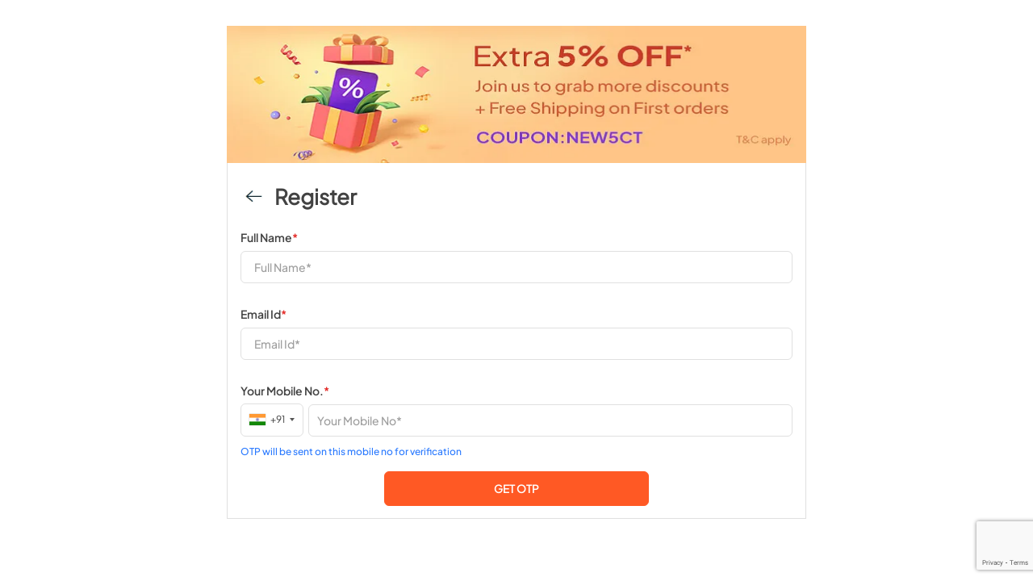

--- FILE ---
content_type: text/html; charset=UTF-8
request_url: https://www.firstcry.com/m/register?URL=http://parenting.firstcry.com/baby-names/meaning-of-amaya?ref2=name_interlink
body_size: 5376
content:
<!DOCTYPE html>
<html lang="en">
<head>
        <title>Registration</title>
        <meta charset="utf-8">
    <meta content='width=device-width, initial-scale=1.0, maximum-scale=1.0, user-scalable=0' name='viewport' />
        <link href="//cdn.fcglcdn.com/brainbees/images/FC_favicon_01.ico" rel="shortcut icon" />
    <link rel="preload" as="font" href="https://cdn.fcglcdn.com/brainbees/fonts/Jakarta-Regular.woff2">
    <link rel="preload" as="font" href="https://cdn.fcglcdn.com/brainbees/fonts/Jakarta-Medium.woff2">
    <link rel="preload" as="font" href="https://cdn.fcglcdn.com/brainbees/fonts/Jakarta-SemiBold.woff2">
    <link rel="preload" as="font" href="https://cdn.fcglcdn.com/brainbees/fonts/Jakarta-Bold.woff2">
    <!-- <link href="//cdn.fcglcdn.com/brainbees/php/css/xd-typography.css" rel="stylesheet" type="text/css"> -->
    <link href="//cdn.fcglcdn.com/brainbees/php/m/css/mailtip-woff2-1.0.min.css" rel="stylesheet" type="text/css">
    <link href="//cdn.fcglcdn.com/brainbees/php/m/css/d-intltelinput1.0.min.css" rel="stylesheet" type="text/css">
    <link href="//cdn.fcglcdn.com/brainbees/php/m/css/login-signup-woff2-1.0.min.css" rel="stylesheet" type="text/css">
    <link href="//cdn.fcglcdn.com/brainbees/php/m/css/loginrevampnew1.5.min.css" rel="stylesheet" type="text/css">
        <script>
// akam-sw.js install script version 1.3.6
"serviceWorker"in navigator&&"find"in[]&&function(){var e=new Promise(function(e){"complete"===document.readyState||!1?e():(window.addEventListener("load",function(){e()}),setTimeout(function(){"complete"!==document.readyState&&e()},1e4))}),n=window.akamServiceWorkerInvoked,r="1.3.6";if(n)aka3pmLog("akam-setup already invoked");else{window.akamServiceWorkerInvoked=!0,window.aka3pmLog=function(){window.akamServiceWorkerDebug&&console.log.apply(console,arguments)};function o(e){(window.BOOMR_mq=window.BOOMR_mq||[]).push(["addVar",{"sm.sw.s":e,"sm.sw.v":r}])}var i="/akam-sw.js",a=new Map;navigator.serviceWorker.addEventListener("message",function(e){var n,r,o=e.data;if(o.isAka3pm)if(o.command){var i=(n=o.command,(r=a.get(n))&&r.length>0?r.shift():null);i&&i(e.data.response)}else if(o.commandToClient)switch(o.commandToClient){case"enableDebug":window.akamServiceWorkerDebug||(window.akamServiceWorkerDebug=!0,aka3pmLog("Setup script debug enabled via service worker message"),v());break;case"boomerangMQ":o.payload&&(window.BOOMR_mq=window.BOOMR_mq||[]).push(o.payload)}aka3pmLog("akam-sw message: "+JSON.stringify(e.data))});var t=function(e){return new Promise(function(n){var r,o;r=e.command,o=n,a.has(r)||a.set(r,[]),a.get(r).push(o),navigator.serviceWorker.controller&&(e.isAka3pm=!0,navigator.serviceWorker.controller.postMessage(e))})},c=function(e){return t({command:"navTiming",navTiming:e})},s=null,m={},d=function(){var e=i;return s&&(e+="?othersw="+encodeURIComponent(s)),function(e,n){return new Promise(function(r,i){aka3pmLog("Registering service worker with URL: "+e),navigator.serviceWorker.register(e,n).then(function(e){aka3pmLog("ServiceWorker registration successful with scope: ",e.scope),r(e),o(1)}).catch(function(e){aka3pmLog("ServiceWorker registration failed: ",e),o(0),i(e)})})}(e,m)},g=navigator.serviceWorker.__proto__.register;if(navigator.serviceWorker.__proto__.register=function(n,r){return n.includes(i)?g.call(this,n,r):(aka3pmLog("Overriding registration of service worker for: "+n),s=new URL(n,window.location.href),m=r,navigator.serviceWorker.controller?new Promise(function(n,r){var o=navigator.serviceWorker.controller.scriptURL;if(o.includes(i)){var a=encodeURIComponent(s);o.includes(a)?(aka3pmLog("Cancelling registration as we already integrate other SW: "+s),navigator.serviceWorker.getRegistration().then(function(e){n(e)})):e.then(function(){aka3pmLog("Unregistering existing 3pm service worker"),navigator.serviceWorker.getRegistration().then(function(e){e.unregister().then(function(){return d()}).then(function(e){n(e)}).catch(function(e){r(e)})})})}else aka3pmLog("Cancelling registration as we already have akam-sw.js installed"),navigator.serviceWorker.getRegistration().then(function(e){n(e)})}):g.call(this,n,r))},navigator.serviceWorker.controller){var u=navigator.serviceWorker.controller.scriptURL;u.includes("/akam-sw.js")||u.includes("/akam-sw-preprod.js")||u.includes("/threepm-sw.js")||(aka3pmLog("Detected existing service worker. Removing and re-adding inside akam-sw.js"),s=new URL(u,window.location.href),e.then(function(){navigator.serviceWorker.getRegistration().then(function(e){m={scope:e.scope},e.unregister(),d()})}))}else e.then(function(){window.akamServiceWorkerPreprod&&(i="/akam-sw-preprod.js"),d()});if(window.performance){var w=window.performance.timing,l=w.responseEnd-w.responseStart;c(l)}e.then(function(){t({command:"pageLoad"})});var k=!1;function v(){window.akamServiceWorkerDebug&&!k&&(k=!0,aka3pmLog("Initializing debug functions at window scope"),window.aka3pmInjectSwPolicy=function(e){return t({command:"updatePolicy",policy:e})},window.aka3pmDisableInjectedPolicy=function(){return t({command:"disableInjectedPolicy"})},window.aka3pmDeleteInjectedPolicy=function(){return t({command:"deleteInjectedPolicy"})},window.aka3pmGetStateAsync=function(){return t({command:"getState"})},window.aka3pmDumpState=function(){aka3pmGetStateAsync().then(function(e){aka3pmLog(JSON.stringify(e,null,"\t"))})},window.aka3pmInjectTiming=function(e){return c(e)},window.aka3pmUpdatePolicyFromNetwork=function(){return t({command:"pullPolicyFromNetwork"})})}v()}}();</script>
<script src="//cdn.fcglcdn.com/brainbees/php/js/gahead_v1.0.min.js" type="text/javascript"></script>
        <script src="//cdn.fcglcdn.com/brainbees/js/v7/jquery-1.11.2.min.js" type="text/javascript"></script>
    <script src="//cdn.fcglcdn.com/brainbees/php/js/common.min.js" type="text/javascript"></script>
        <script src="//cdn.fcglcdn.com/brainbees/php/js/internalwebengage.min.js" type="text/javascript" defer="defer"></script>
        <script src="//cdn.fcglcdn.com/brainbees/php/js/jquery.mailtip.min.js"></script>
    <script src="//cdn.fcglcdn.com/brainbees/php/js/intltelinput1.0.min.js"></script>
    <script>
        var base_url='//www.firstcry.com/m/';
        var current_url_redirect = 'https://www.firstcry.com/m/register?URL=http://parenting.firstcry.com/baby-names/meaning-of-amaya?ref2=name_interlink';
        var isapp = '';
        var captchaInput='';
        var showanimation='0';
    </script>

<script>(window.BOOMR_mq=window.BOOMR_mq||[]).push(["addVar",{"rua.upush":"false","rua.cpush":"false","rua.upre":"false","rua.cpre":"false","rua.uprl":"false","rua.cprl":"false","rua.cprf":"false","rua.trans":"","rua.cook":"false","rua.ims":"false","rua.ufprl":"false","rua.cfprl":"false","rua.isuxp":"false","rua.texp":"norulematch","rua.ceh":"false","rua.ueh":"false","rua.ieh.st":"0"}]);</script>
                              <script>!function(e){var n="https://s.go-mpulse.net/boomerang/";if("False"=="True")e.BOOMR_config=e.BOOMR_config||{},e.BOOMR_config.PageParams=e.BOOMR_config.PageParams||{},e.BOOMR_config.PageParams.pci=!0,n="https://s2.go-mpulse.net/boomerang/";if(window.BOOMR_API_key="QQDF8-53RS5-RE9KD-M4PNV-C568T",function(){function e(){if(!o){var e=document.createElement("script");e.id="boomr-scr-as",e.src=window.BOOMR.url,e.async=!0,i.parentNode.appendChild(e),o=!0}}function t(e){o=!0;var n,t,a,r,d=document,O=window;if(window.BOOMR.snippetMethod=e?"if":"i",t=function(e,n){var t=d.createElement("script");t.id=n||"boomr-if-as",t.src=window.BOOMR.url,BOOMR_lstart=(new Date).getTime(),e=e||d.body,e.appendChild(t)},!window.addEventListener&&window.attachEvent&&navigator.userAgent.match(/MSIE [67]\./))return window.BOOMR.snippetMethod="s",void t(i.parentNode,"boomr-async");a=document.createElement("IFRAME"),a.src="about:blank",a.title="",a.role="presentation",a.loading="eager",r=(a.frameElement||a).style,r.width=0,r.height=0,r.border=0,r.display="none",i.parentNode.appendChild(a);try{O=a.contentWindow,d=O.document.open()}catch(_){n=document.domain,a.src="javascript:var d=document.open();d.domain='"+n+"';void(0);",O=a.contentWindow,d=O.document.open()}if(n)d._boomrl=function(){this.domain=n,t()},d.write("<bo"+"dy onload='document._boomrl();'>");else if(O._boomrl=function(){t()},O.addEventListener)O.addEventListener("load",O._boomrl,!1);else if(O.attachEvent)O.attachEvent("onload",O._boomrl);d.close()}function a(e){window.BOOMR_onload=e&&e.timeStamp||(new Date).getTime()}if(!window.BOOMR||!window.BOOMR.version&&!window.BOOMR.snippetExecuted){window.BOOMR=window.BOOMR||{},window.BOOMR.snippetStart=(new Date).getTime(),window.BOOMR.snippetExecuted=!0,window.BOOMR.snippetVersion=12,window.BOOMR.url=n+"QQDF8-53RS5-RE9KD-M4PNV-C568T";var i=document.currentScript||document.getElementsByTagName("script")[0],o=!1,r=document.createElement("link");if(r.relList&&"function"==typeof r.relList.supports&&r.relList.supports("preload")&&"as"in r)window.BOOMR.snippetMethod="p",r.href=window.BOOMR.url,r.rel="preload",r.as="script",r.addEventListener("load",e),r.addEventListener("error",function(){t(!0)}),setTimeout(function(){if(!o)t(!0)},3e3),BOOMR_lstart=(new Date).getTime(),i.parentNode.appendChild(r);else t(!1);if(window.addEventListener)window.addEventListener("load",a,!1);else if(window.attachEvent)window.attachEvent("onload",a)}}(),"".length>0)if(e&&"performance"in e&&e.performance&&"function"==typeof e.performance.setResourceTimingBufferSize)e.performance.setResourceTimingBufferSize();!function(){if(BOOMR=e.BOOMR||{},BOOMR.plugins=BOOMR.plugins||{},!BOOMR.plugins.AK){var n=""=="true"?1:0,t="",a="clpjlbyxibyfs2iqg7ga-f-23b417ba5-clientnsv4-s.akamaihd.net",i="false"=="true"?2:1,o={"ak.v":"39","ak.cp":"167081","ak.ai":parseInt("230064",10),"ak.ol":"0","ak.cr":8,"ak.ipv":4,"ak.proto":"h2","ak.rid":"89cafc88","ak.r":42169,"ak.a2":n,"ak.m":"dsca","ak.n":"essl","ak.bpcip":"18.222.149.0","ak.cport":45190,"ak.gh":"23.52.43.84","ak.quicv":"","ak.tlsv":"tls1.3","ak.0rtt":"","ak.0rtt.ed":"","ak.csrc":"-","ak.acc":"","ak.t":"1762670540","ak.ak":"hOBiQwZUYzCg5VSAfCLimQ==R7vX9X/rcjUhhofqwG6ibpcwSEwlAylVK7TWKW5c9ktE0CN3v8D5QKs+GDA+qtZrMWPVo+s43KRqwOlZQ4g+eAy9fwpD6LCtZ3X8ke8LQ8bVOIzAwThLi+b/LGabZN0ZX89pHgpCmRszBsyyWYaANGhMo/33GWaLW/lwn7A7/kDEkhWRmwBAoCkO0GupN7AW8p0Bgj2jMjv2vf8Z6Lk43eoD7lswUsad/NhOV+UOR2wYlPC2rjerVhcfHLHPtMv3havn9V9+/aLdLAq8RhFXQ9RVQZM09YQEvYzjWyZYOmDPDBVkHIx+H3eHTbQSv4D8r00Cm+pRaIRVjVer1+dB2jc5PRkLwZEwgLcqSzDB3gxtLgWNC003APVLXM50TIznrPuZAowo06ihlPWX+oS8AzoAOFWfUyomMkE2/VaeZPQ=","ak.pv":"509","ak.dpoabenc":"","ak.tf":i};if(""!==t)o["ak.ruds"]=t;var r={i:!1,av:function(n){var t="http.initiator";if(n&&(!n[t]||"spa_hard"===n[t]))o["ak.feo"]=void 0!==e.aFeoApplied?1:0,BOOMR.addVar(o)},rv:function(){var e=["ak.bpcip","ak.cport","ak.cr","ak.csrc","ak.gh","ak.ipv","ak.m","ak.n","ak.ol","ak.proto","ak.quicv","ak.tlsv","ak.0rtt","ak.0rtt.ed","ak.r","ak.acc","ak.t","ak.tf"];BOOMR.removeVar(e)}};BOOMR.plugins.AK={akVars:o,akDNSPreFetchDomain:a,init:function(){if(!r.i){var e=BOOMR.subscribe;e("before_beacon",r.av,null,null),e("onbeacon",r.rv,null,null),r.i=!0}return this},is_complete:function(){return!0}}}}()}(window);</script></head>
<body>
<noscript><iframe src="https://www.googletagmanager.com/ns.html?id=GTM-KGZQRW" height="0" width="0" style="display:none;visibility:hidden"></iframe></noscript>

<script>
    captchaInput=false;
    var base_url='//www.firstcry.com/m/';
    var current_url_redirect = 'https://www.firstcry.com/m/register?URL=http://parenting.firstcry.com/baby-names/meaning-of-amaya?ref2=name_interlink';
    var isapp = '';
    var showanimation='0';
</script>
<div class="loginSinup_main_container">
<div class="signuprevamp_main_banner">
    <img tabindex="0" data-announcement="Extra 5% OFF* Join us to grab more discounts + Free Sipping on First orders COUPON: NEW5CT" aria-label="Extra 5% OFF* Join us to grab more discounts + Free Sipping on First orders COUPON: NEW5CT" src="//cdn.fcglcdn.com/brainbees/images/m/login_revamp_banner_mobile.webp" alt="Extra 5% OFF* Join us to grab more discounts + Free Sipping on First orders COUPON: NEW5CT">
</div>
    <script src="https://www.google.com/recaptcha/api.js?badge=bottomright" async defer></script>
<div class="signuprevamp_container">
    <div class="signuprevamp_wrapper">
        <div class="signuprevamp_header">
            <img src="//cdn.fcglcdn.com/brainbees/images/m/html_entity_back.jpg" class="htmlEntity_back signup_bckArw" onclick="emailedit('')">
            <h1 class="signup_title">Register</h1>
        </div>
                <form id="registersteptwo" action="//www.firstcry.com/m/register?URL=http://parenting.firstcry.com/baby-names/meaning-of-amaya?ref2=name_interlink" name="registersteptwo" method="POST" class="regi-pad">
            <input type="hidden" name="redirecturl" id="redirecturl" value="http://parenting.firstcry.com/baby-names/meaning-of-amaya?ref2=name_interlink">
            <input type="hidden" name="notemail" id="notemail" value="0">
            <input type="hidden" name="by" id="by" value="">
            <input type="hidden" id="onetab" name="onetab" value="">
            <input type="hidden" id="countryname" name="countryname" value="">
            <input type="hidden" name="FcSocialToken" id="FcSocialToken" value="">
            <div class="signuprevamp_form_section">
                <div class="signupInput_field signUp_fullname div_input">
                    <label class="J14SB_42">Full Name<span class="J14SB_42 cl_e5">*</span></label><br>
                    <input type="text" class="J14R_42 cl_9e ip_box" name="usrname" id="usrname" onchange="javascript:return validateName('usrname','usrnameerr');" minlength="3" maxlength="30" autocomplete="off" placeholder="Full Name*" value="" onkeyup="return TocheckSecurity('usrname');">
                    <p class="J12M_42 cl_e5 err1" id="usrnameerr" role="alert"></p>
                </div>
                <div class="signupInput_field signUp_email div_input">
                    <label class="J14SB_42">Email Id<span class="J14SB_42 cl_e5">*</span></label><br>
                    <input type="text" class="J14R_42 cl_9e ip_box ip_error" placeholder="Email Id*" name="usremail" id="usremail" autocomplete="off" maxlength="50" onchange="javascript: ValidateEmail('usremail','usremailerr');" value=""  onkeyup="return TocheckSecurity('usremail');">
                                        <p class="J12M_42 cl_e5 err1" id="usremailerr" role="alert"></p>
                </div>
                <div class="signupInput_field signUp_mobNum div_input">
                    <label class="J14SB_42">Your Mobile No.<span class="J14SB_42 cl_e5">*</span></label><br>
                    <input type="hidden" class="mobNoPrefix J12M_42" id="country" name="country" autocomplete="off">
                    <input type="text" class="J14R_42 cl_9e regMobNo cntry_drpdwn ip_box" placeholder="Your Mobile No*" name="usrmb" id="usrmb" value="" onkeypress="return isNumber(event);clearmobile();" onchange="ValidateMobileNo('usrmb','usrmberr')" autocomplete="off" maxlength=14 >
                    <p class="J12M_42 cl_e5 err1" id="usrmberr" role="alert"></p>
                </div>
                                <div class="signuprevamp_mobAlertMsg_block" id="otpmsg" style="display:block;">
                    <p class="J12M_42 cl_29">OTP will be sent on this mobile no for verification</p>
                </div>
                                    <div class="g-recaptcha" data-sitekey="6LeuK90hAAAAAI3NudzK_60ps0F-3YyhAgjdaqcg" data-badge="inline" data-size="invisible" data-callback="validateForm" id="page1"></div>
                    <input type="hidden" id="captcha-response" name="captcha-response" />
                                                                                    <p class="J12M_42 cl_e5 err1 registererror" style='display:none' id="r1"></p>
                                <p class="J12M_42 cl_e5 err1 registererror" style='display:none' id="r2"></p>
                                    <div role="button" tabindex="0" class="signuprevamp_getOtp_btn_block bg_ff btn_fill" id="continueid" onclick="javascript:return onloadCallback();" role="button" tabindex="0">
                        <span class="J14SB_42 cl_fff">GET OTP</span>
                    </div>
                
            </div>
        </form>
    </div>
</div>
<script type="text/javascript">
    var ischeckout = '0';
    var loginfor = '';
    var otpflag = '';
    var country = '';
    var result = '';
    var frommobile = '';
    var registerevent = '1';
    var otperrmsg = '';
    var registererrormsg = '';
    var otp_status = '';
    setTimeout(function() {
        $('.login-warn').hide();
    }, 5000);
    $(function() {
        $('#usremail').mailtip({
            onselected: function(mail) {
                ValidateEmail('usremail', 'usremailerr');
            }
        });
    });
</script>
<script src="//cdn.fcglcdn.com/brainbees/php/js/register_revamp1.9.min.js"></script>
    </div>
    <div class="login-signup-overlay" id="loginSignupOverlay">
        <img src="//cdn.fcglcdn.com/brainbees/images/n/login-signup-loader.gif" alt="overlay loader" title="overlay loader">
    </div>
<script src="//cdn.fcglcdn.com/brainbees/checkout/imprint.js"></script>
</body>
</html>


--- FILE ---
content_type: text/html; charset=utf-8
request_url: https://www.google.com/recaptcha/api2/anchor?ar=1&k=6LeuK90hAAAAAI3NudzK_60ps0F-3YyhAgjdaqcg&co=aHR0cHM6Ly93d3cuZmlyc3RjcnkuY29tOjQ0Mw..&hl=en&v=naPR4A6FAh-yZLuCX253WaZq&size=invisible&badge=bottomright&anchor-ms=20000&execute-ms=15000&cb=u990pldhdbz6
body_size: 45009
content:
<!DOCTYPE HTML><html dir="ltr" lang="en"><head><meta http-equiv="Content-Type" content="text/html; charset=UTF-8">
<meta http-equiv="X-UA-Compatible" content="IE=edge">
<title>reCAPTCHA</title>
<style type="text/css">
/* cyrillic-ext */
@font-face {
  font-family: 'Roboto';
  font-style: normal;
  font-weight: 400;
  src: url(//fonts.gstatic.com/s/roboto/v18/KFOmCnqEu92Fr1Mu72xKKTU1Kvnz.woff2) format('woff2');
  unicode-range: U+0460-052F, U+1C80-1C8A, U+20B4, U+2DE0-2DFF, U+A640-A69F, U+FE2E-FE2F;
}
/* cyrillic */
@font-face {
  font-family: 'Roboto';
  font-style: normal;
  font-weight: 400;
  src: url(//fonts.gstatic.com/s/roboto/v18/KFOmCnqEu92Fr1Mu5mxKKTU1Kvnz.woff2) format('woff2');
  unicode-range: U+0301, U+0400-045F, U+0490-0491, U+04B0-04B1, U+2116;
}
/* greek-ext */
@font-face {
  font-family: 'Roboto';
  font-style: normal;
  font-weight: 400;
  src: url(//fonts.gstatic.com/s/roboto/v18/KFOmCnqEu92Fr1Mu7mxKKTU1Kvnz.woff2) format('woff2');
  unicode-range: U+1F00-1FFF;
}
/* greek */
@font-face {
  font-family: 'Roboto';
  font-style: normal;
  font-weight: 400;
  src: url(//fonts.gstatic.com/s/roboto/v18/KFOmCnqEu92Fr1Mu4WxKKTU1Kvnz.woff2) format('woff2');
  unicode-range: U+0370-0377, U+037A-037F, U+0384-038A, U+038C, U+038E-03A1, U+03A3-03FF;
}
/* vietnamese */
@font-face {
  font-family: 'Roboto';
  font-style: normal;
  font-weight: 400;
  src: url(//fonts.gstatic.com/s/roboto/v18/KFOmCnqEu92Fr1Mu7WxKKTU1Kvnz.woff2) format('woff2');
  unicode-range: U+0102-0103, U+0110-0111, U+0128-0129, U+0168-0169, U+01A0-01A1, U+01AF-01B0, U+0300-0301, U+0303-0304, U+0308-0309, U+0323, U+0329, U+1EA0-1EF9, U+20AB;
}
/* latin-ext */
@font-face {
  font-family: 'Roboto';
  font-style: normal;
  font-weight: 400;
  src: url(//fonts.gstatic.com/s/roboto/v18/KFOmCnqEu92Fr1Mu7GxKKTU1Kvnz.woff2) format('woff2');
  unicode-range: U+0100-02BA, U+02BD-02C5, U+02C7-02CC, U+02CE-02D7, U+02DD-02FF, U+0304, U+0308, U+0329, U+1D00-1DBF, U+1E00-1E9F, U+1EF2-1EFF, U+2020, U+20A0-20AB, U+20AD-20C0, U+2113, U+2C60-2C7F, U+A720-A7FF;
}
/* latin */
@font-face {
  font-family: 'Roboto';
  font-style: normal;
  font-weight: 400;
  src: url(//fonts.gstatic.com/s/roboto/v18/KFOmCnqEu92Fr1Mu4mxKKTU1Kg.woff2) format('woff2');
  unicode-range: U+0000-00FF, U+0131, U+0152-0153, U+02BB-02BC, U+02C6, U+02DA, U+02DC, U+0304, U+0308, U+0329, U+2000-206F, U+20AC, U+2122, U+2191, U+2193, U+2212, U+2215, U+FEFF, U+FFFD;
}
/* cyrillic-ext */
@font-face {
  font-family: 'Roboto';
  font-style: normal;
  font-weight: 500;
  src: url(//fonts.gstatic.com/s/roboto/v18/KFOlCnqEu92Fr1MmEU9fCRc4AMP6lbBP.woff2) format('woff2');
  unicode-range: U+0460-052F, U+1C80-1C8A, U+20B4, U+2DE0-2DFF, U+A640-A69F, U+FE2E-FE2F;
}
/* cyrillic */
@font-face {
  font-family: 'Roboto';
  font-style: normal;
  font-weight: 500;
  src: url(//fonts.gstatic.com/s/roboto/v18/KFOlCnqEu92Fr1MmEU9fABc4AMP6lbBP.woff2) format('woff2');
  unicode-range: U+0301, U+0400-045F, U+0490-0491, U+04B0-04B1, U+2116;
}
/* greek-ext */
@font-face {
  font-family: 'Roboto';
  font-style: normal;
  font-weight: 500;
  src: url(//fonts.gstatic.com/s/roboto/v18/KFOlCnqEu92Fr1MmEU9fCBc4AMP6lbBP.woff2) format('woff2');
  unicode-range: U+1F00-1FFF;
}
/* greek */
@font-face {
  font-family: 'Roboto';
  font-style: normal;
  font-weight: 500;
  src: url(//fonts.gstatic.com/s/roboto/v18/KFOlCnqEu92Fr1MmEU9fBxc4AMP6lbBP.woff2) format('woff2');
  unicode-range: U+0370-0377, U+037A-037F, U+0384-038A, U+038C, U+038E-03A1, U+03A3-03FF;
}
/* vietnamese */
@font-face {
  font-family: 'Roboto';
  font-style: normal;
  font-weight: 500;
  src: url(//fonts.gstatic.com/s/roboto/v18/KFOlCnqEu92Fr1MmEU9fCxc4AMP6lbBP.woff2) format('woff2');
  unicode-range: U+0102-0103, U+0110-0111, U+0128-0129, U+0168-0169, U+01A0-01A1, U+01AF-01B0, U+0300-0301, U+0303-0304, U+0308-0309, U+0323, U+0329, U+1EA0-1EF9, U+20AB;
}
/* latin-ext */
@font-face {
  font-family: 'Roboto';
  font-style: normal;
  font-weight: 500;
  src: url(//fonts.gstatic.com/s/roboto/v18/KFOlCnqEu92Fr1MmEU9fChc4AMP6lbBP.woff2) format('woff2');
  unicode-range: U+0100-02BA, U+02BD-02C5, U+02C7-02CC, U+02CE-02D7, U+02DD-02FF, U+0304, U+0308, U+0329, U+1D00-1DBF, U+1E00-1E9F, U+1EF2-1EFF, U+2020, U+20A0-20AB, U+20AD-20C0, U+2113, U+2C60-2C7F, U+A720-A7FF;
}
/* latin */
@font-face {
  font-family: 'Roboto';
  font-style: normal;
  font-weight: 500;
  src: url(//fonts.gstatic.com/s/roboto/v18/KFOlCnqEu92Fr1MmEU9fBBc4AMP6lQ.woff2) format('woff2');
  unicode-range: U+0000-00FF, U+0131, U+0152-0153, U+02BB-02BC, U+02C6, U+02DA, U+02DC, U+0304, U+0308, U+0329, U+2000-206F, U+20AC, U+2122, U+2191, U+2193, U+2212, U+2215, U+FEFF, U+FFFD;
}
/* cyrillic-ext */
@font-face {
  font-family: 'Roboto';
  font-style: normal;
  font-weight: 900;
  src: url(//fonts.gstatic.com/s/roboto/v18/KFOlCnqEu92Fr1MmYUtfCRc4AMP6lbBP.woff2) format('woff2');
  unicode-range: U+0460-052F, U+1C80-1C8A, U+20B4, U+2DE0-2DFF, U+A640-A69F, U+FE2E-FE2F;
}
/* cyrillic */
@font-face {
  font-family: 'Roboto';
  font-style: normal;
  font-weight: 900;
  src: url(//fonts.gstatic.com/s/roboto/v18/KFOlCnqEu92Fr1MmYUtfABc4AMP6lbBP.woff2) format('woff2');
  unicode-range: U+0301, U+0400-045F, U+0490-0491, U+04B0-04B1, U+2116;
}
/* greek-ext */
@font-face {
  font-family: 'Roboto';
  font-style: normal;
  font-weight: 900;
  src: url(//fonts.gstatic.com/s/roboto/v18/KFOlCnqEu92Fr1MmYUtfCBc4AMP6lbBP.woff2) format('woff2');
  unicode-range: U+1F00-1FFF;
}
/* greek */
@font-face {
  font-family: 'Roboto';
  font-style: normal;
  font-weight: 900;
  src: url(//fonts.gstatic.com/s/roboto/v18/KFOlCnqEu92Fr1MmYUtfBxc4AMP6lbBP.woff2) format('woff2');
  unicode-range: U+0370-0377, U+037A-037F, U+0384-038A, U+038C, U+038E-03A1, U+03A3-03FF;
}
/* vietnamese */
@font-face {
  font-family: 'Roboto';
  font-style: normal;
  font-weight: 900;
  src: url(//fonts.gstatic.com/s/roboto/v18/KFOlCnqEu92Fr1MmYUtfCxc4AMP6lbBP.woff2) format('woff2');
  unicode-range: U+0102-0103, U+0110-0111, U+0128-0129, U+0168-0169, U+01A0-01A1, U+01AF-01B0, U+0300-0301, U+0303-0304, U+0308-0309, U+0323, U+0329, U+1EA0-1EF9, U+20AB;
}
/* latin-ext */
@font-face {
  font-family: 'Roboto';
  font-style: normal;
  font-weight: 900;
  src: url(//fonts.gstatic.com/s/roboto/v18/KFOlCnqEu92Fr1MmYUtfChc4AMP6lbBP.woff2) format('woff2');
  unicode-range: U+0100-02BA, U+02BD-02C5, U+02C7-02CC, U+02CE-02D7, U+02DD-02FF, U+0304, U+0308, U+0329, U+1D00-1DBF, U+1E00-1E9F, U+1EF2-1EFF, U+2020, U+20A0-20AB, U+20AD-20C0, U+2113, U+2C60-2C7F, U+A720-A7FF;
}
/* latin */
@font-face {
  font-family: 'Roboto';
  font-style: normal;
  font-weight: 900;
  src: url(//fonts.gstatic.com/s/roboto/v18/KFOlCnqEu92Fr1MmYUtfBBc4AMP6lQ.woff2) format('woff2');
  unicode-range: U+0000-00FF, U+0131, U+0152-0153, U+02BB-02BC, U+02C6, U+02DA, U+02DC, U+0304, U+0308, U+0329, U+2000-206F, U+20AC, U+2122, U+2191, U+2193, U+2212, U+2215, U+FEFF, U+FFFD;
}

</style>
<link rel="stylesheet" type="text/css" href="https://www.gstatic.com/recaptcha/releases/naPR4A6FAh-yZLuCX253WaZq/styles__ltr.css">
<script nonce="ykSjotRBix2jmX-NaTNHww" type="text/javascript">window['__recaptcha_api'] = 'https://www.google.com/recaptcha/api2/';</script>
<script type="text/javascript" src="https://www.gstatic.com/recaptcha/releases/naPR4A6FAh-yZLuCX253WaZq/recaptcha__en.js" nonce="ykSjotRBix2jmX-NaTNHww">
      
    </script></head>
<body><div id="rc-anchor-alert" class="rc-anchor-alert"></div>
<input type="hidden" id="recaptcha-token" value="[base64]">
<script type="text/javascript" nonce="ykSjotRBix2jmX-NaTNHww">
      recaptcha.anchor.Main.init("[\x22ainput\x22,[\x22bgdata\x22,\x22\x22,\[base64]/cFtiKytdPWs6KGs8MjA0OD9wW2IrK109az4+NnwxOTI6KChrJjY0NTEyKT09NTUyOTYmJnIrMTxXLmxlbmd0aCYmKFcuY2hhckNvZGVBdChyKzEpJjY0NTEyKT09NTYzMjA/[base64]/[base64]/[base64]/[base64]/[base64]/[base64]/[base64]/[base64]/[base64]/[base64]/[base64]/[base64]/[base64]/[base64]\x22,\[base64]\\u003d\\u003d\x22,\x22SMK2w5TDs1tIw6J1cMO5w4EMAcKwNiBQw6QGasOVKggJw7E9w7hjwqB1czJ6OAbDqcOqdhzChTE8w7nDhcKew7/Dq07DgnfCmcK3w6Mew53DjFRQHMOvw40Kw4bCmy3DugTDhsOOw5DCmRvCqMO3woPDrUzDicO5wr/CtsKwwqPDu2QWQMOaw48+w6XCtMOJWnXCosO0VmDDvj/DtwAiwo3DhgDDvEnDscKOHmbCiMKHw5FmQsKMGS8LIQTDlmsowqx5IAfDjWbDtsO2w60Pwpxew7FUJMODwrpHGMK5wr4qdCYXw5/[base64]/wojDiXcrM17Dvl7DiMKpw5XDpjw+w5HChsOUGMOkMEsuw4DCkG0kwrByQMOzwoTCsH3Cr8KAwoNPFsOmw5HCljfDhzLDiMKuOTRpwqYpK2d4RsKAwr0hHT7CkMO/wq4mw4DDpsK8Kh8zwrZ/wovDncKobgJXdsKXMEBOwrgfwpfDo00rI8Kww74YGW9BCHtSIkssw6shbcO5IcOqTQ3CssOIeEjDlULCrcK0ZcOOJ1kLeMOsw4NWfsOFSjnDncOVDMKHw4NewoYzGnfDjMOcUsKycHTCp8Kvw6YCw5MEw7PCmMO/w71zX104TcKTw7cXF8OlwoEZwqd/[base64]/Do3sjTHE8w6cRwrcUO0c/QsOuI8KsKCrCmcO4wojCm3BjNsKzfmQ4wrzDqMKTb8KEVsKKwrtAwprCrkAQwowBXn7DjkQww6MHE1jCg8O9OxIgTVbDncOLYAXDmxjDjRBebFJuwp3DkEvDuEZvwoDDoxkTwr0hwronG8OzwoZRO3rDkcK1w5VgLSsbCcOdw7PDn3QNFxXDtA/CksOGwqcvwqDDkwPDvcO/b8OXwoXCt8OPw4R3w4Rzw5bDhMOhwo1uwoFkw7HCjMOdYcOQUcKbemMNBcOMw7fCjMO9J8Kbw4bCinLDhcK1CDHDgcOjFxRWwoNRRMOrSsKMK8O/A8KWwrfDs30ew7FPw54/wpM2w77Cg8KpwrvDsUPDknvDpkcAVcOwWsOuwr99w7DDrCLDgcOKfcOnw70EQRkewpQDwq8qPcKPw6kNFjksw7XCslg4WsOCeFbCpSQrw7Q1Qh/Dt8OnAMOjw5PCpUQpwozCk8KcfyfDglJmw78DNsKSc8OicyBHP8Kcw7DDk8OJPClFeiAUw5TCiXDCux/Du8OST2g8RcK3QsOFwrZYccOiw63CvnfDpVTDjG3CjAZww4NhSVNpw4DDsMKzaUDDgMOtw6bCplh/wogAw6PDig/[base64]/CiFrCv1wueMK6w6J0dzcJwr1BeTTCjjUOMMKtwrHCswNLw4DChh3Co8O9w6vDnS/DucO0DsKtw4jDoA/DhMOEwoPCsVnCviJuwqwUwrEvE1vClcO+w6XDl8ONXsOwDwfCqsO6XzwMw74IaCXDsSrCu28/OcOIS3bDgHLCs8KuwpPCsMKkW0MVwonDnMKOwqg8w6Yew5fDpDrCqcKKw7JLw7N6w5dSwpBYLsKVPG7DgMOQwofDlMOsOMKLw5bDsU8nVsOeX1rDjV98d8KpKMODw7hyY15+wqEMwqzCisOKTlvDssK0C8OQKcOuw6HCqRFaYsKzwplMHl/CuxHCmhzDi8ODwptoDEjCqMKAwpnDlCRjV8Oww47DisK6aGPDr8OPwpgGNkRTw548w5nDrMOBNcOlw7LCkcKFw4www4ppwoM4w5TDt8KhY8O0THHCscKUaGEPE1zCkghodyfChMKAZsKtwqZJw7Nyw5B/w6/CicKSw7Fswq7Du8Kiw6hJwrLDlcKBwoZ+PMOxLcK+W8KSTmYqCTHCoMOWB8KVw6LDi8K3w67CjmENwo3CsW1PNV3ClUbDm0vCscOvWR7CuMKaFwkZw7bCkcKrwpFCU8KLw7dww4UZw7xoFiUySMKswqlMw5jChVvDh8KbLhbCnB/DuMKxwr4ST2ZkDQTClcK3L8KiZcKYecOpw7Y9w6bDiMOALMOwwp5mNMO9CnLCjBdtwqDCv8O9w6MQw5TCj8KHwr8NWcKcY8K2PcKmdsOkAxbCgxpXw7Qbwq/[base64]/[base64]/w4LCvy92wrLDoMKfwqIBwo/DrCJnw6PCuMKBw41ewrc9C8KzO8O7wrLDkEghHh5lwr/CgcKzwrvCt3vDgnvDgS3CqEPCjS/Du3dYw6UVZhjDtsKkw5rDksO9wpM5OW7Cm8KCwo/DqE8LJcKWwpzChj5Cwph5BlA0wocoOSzDpn4uw5IuEkg5wqHCp0AvwpRFEsOhaR3CvljCm8KJwqLDpcOFJMOuwp1lwpnDoMKMwr9OdsOrwoTCnsOMAsKGex/CjcOOKinDomJhGsKmwp/ClsOiSMKQaMKdw4/CkEDDpA3DuxvCoiXCnsOZLmoJw4V2w4zDh8K9OlHDu3/Ckzx0w6bCrsKYF8KYwoJHw41WwqTCoMO4VcOFI0TCk8K6w5HDrw/CvzLDksKtw4heB8OJTnUxW8KoccKmKMKwP2p/BsOywrwgFWTCqMKfRcOCw7MkwqhCdSsgw6NJwpTDvcKGXcKzwr0tw7fDo8KHwo/CjUcga8KTwqjDpnHDpsOHw5s0w59wwprCi8Osw7LCjxNrw4t9woFxwp7DvwXDg0IZY38BSsKswqcBHMK9w6LDqz7CssOAwrYUZMOueS7CicKoOWEQaDpxwr5Qw4RrVW7Dm8OwdFPDvMKsFHgfw45IA8OwwrnCgBzCrAjCjwXDj8OFwo/Cv8OPE8OCYG/DmU5gw71VdMOFw6sCw7wuDcKfHz7Dn8OMUsOYw7vCucK7UWNFEcOkwpvCnV5YwprDlGPCl8OEYcOEPgLCmRPCpH7Ds8OHElnCtT0tw5YgJEBXeMOSw61pXsKXwqDCjzDCknvDqMO2wqPDsCguw7fCvi8kMcOHwr/[base64]/wop3w5oHwpFOwpszw5t4a8KeaMKDwqbDuMOjZMO2G3vDnRkXBsORwqzDrMOdwqNubcOmMsOMwo7DhMO/cU91wpbCiUvDuMO3LMKswq3CjBXDtRN1ZsOFOSRJM8Oow5Rlw5cQwoTCncOoEBhow4vClSfDu8KNaxNnw53CmmbCjsOXwqDCqgHCohggUW3DnCtvFMKtwoPDkCDCssOqNh7CmCVQO3JWecKaYF7CpMOjwqFpwpw+w4dTG8Kiwp7DqMOywr/[base64]/[base64]/DkzbDukfCj1/DmkzDszrCjGnDlsOUJsOGPFTCpcKZc20IQwFEUGDCg3MhFC9rVsOfwovDg8KQO8OresOJbcKSQ2hUXU96wpfCksOMO1N8w5nDs0fCk8Onw57Dth/DpEIYw4sZwro6C8KKwpnDm0UfwovDgmzCh8KBLMOlw7ciFcOraRVhTsKOw7R5wrnDqRbDn8Opw7vDq8KGw64/[base64]/w7DCtsKCBHQEwp3CkiUOw4DDv2JPw4kjwptCZyjCsMKSw6HCicOPDhzCoHnDosKLHcKow51uS0/ClEjDsEsDbsOow6lrasKMNgvCu33DsRcQw41NKQjDjcKvwrUEwpjDi1/DnEJ7Mg9SL8OjRwQvw6shF8Kcw4pEwrdKVwkHwpsUw5jDqcKbKcOXw4zCnDHDhGcoQXnDg8O1NTlpw4zCsR/CqsK3woYDZQ7Dh8K2GDLCv8OdOm4jV8K7csKhw7dufw/Ds8O0wqjCpjDCvsOwPcKASMOxI8ObeBF+LcKjwq3CrE0lwrVLWWzDlknDuhLCp8KpLSAXwpvClMOdwrDCu8OWwpY5wrYuw7YBw78zwrsYwprDtsKqw69/wrpdSTbCncK0woRFwqZXw4MbYsOIL8Oiw4TChMO/wrAjDkvCscODw5/CrSTDjsK9w5nDl8O6woEcDsOIYcK0MMOKVMKQw7FubsOxKB54w6TCmQ5sw6AZw5jDuyrCkcO7TcO0RT/CrsKrwofDuAUGwqdnCR8hw5cpXMKkJMKew51yKQd+woUaIgHCoxFtT8ODFTIsbcKzw6bCtwVFTsKIeMKgSsOABjjDjVXDtcOWwqzCjMKuwrPDn8KhTsOFwo4wQMKBw54QwqXCrwswwpViwrbDiQTDlAkXKMOxDMO7cSZcwowKbcKZEcOnVzl0EC7DuALDiG/CvBDDpsOATsOXwpPDhih8wow7XMKjJzLCisOOw7RdVVVIw5o7w6FGcsOew5ANJnPCj2cawqxXw7dnUHtqw6zDi8OhBHfDqh3DucK/YcOnSMKAYSQ4acKhwojDosKLwplbVsKHw6RPEAcGfCPDncKuwqZ9wrQEMsKzw6w2CF9pCQnDvhF/[base64]/Dqjl5wqJKw4nDqMOiGMK+U8KGHwQ5w7ZQZsK6FnETwprDjzDDjFBcwrJFEjDDk8KYIU5uAh3DhMKSwpk6AsKOw7rCrsOuw6/DlDYuXn7CssKiwqPDn1gCwrvDoMOow4UmwqXDtcKPwp3CrMKtUy8xwrLCq1jDu1A0wojCh8KYwqs2LMKewpUOD8OdwrZdYMKWwpvDssKIK8OfH8O0wpTChQDDrMOAw69tbMKMB8KLIcOqw4/Cj8OrSMOyYwDDjToCw5oCw6fDiMOQZsO/JMO7ZcOPL1BbaBHCmTDCvcK3Pzprw68cw7nDikJ9LhTCsxtyJMOaFsOgw4rDuMKRw47CohrCjWXDp15Lw4TDrAvCpMOvwp/[base64]/w6AcXMKhw5cewp5AchBYw7LCsDjDvUYXw4RNfBHCtcKcdDApwrstc8O6F8Ogwp/DlcKUYwdMwrMdwoUEIcOYw6odH8Klw4t9QcKjwrN3TMOmwoN0BcKNBcO7K8K9UcOxKMO1Iw3CusKzw4dpwqXDvHnCqHvCmsKEwqELeRMBKkLCu8Ogw57DjCTCpsKzZMKUORgqfMKowqVdJsOVwpslUsOVwp4cZcObEsKpw4AHBMOKHMK1wpnDmkByw4dbSH/[base64]/ecOsYUrDo24vLMO/BBMnNMKhwq9Nw4jDgsODCTHDqhrCmzTClcOlGy/DncOsw6nDlC7CjsOLwrzDiBRww6DCsMOiezdOwqQUw4cdGzfDnk9bI8OxwqR/wo3Dny1lwqt1aMOJUsKBw6bCi8K5wpDDpWpmwoYPwqvCksOWwpDDsGzDs8OOCsKnwozCkitQDxwkGivCrsO2wp5Nw68Hwp8ROMOeJMKGw5LCuwPChQZWw7l0G3vDv8KZwqtAKmF6JsKVwrk9VcO6TGRNw7AWwoNUCC/Cv8KSw6PDrMO7Hzp2w4bDi8KOwq7DqS7DqErDpizCtMOnw7MHw7kyw6XCokvDnxVew6wXZHPCi8KPPkPDnMKVAkDCqsOOUMODTE3CoMKDw5nCqUglN8O+w5jDuVxpw5hVwq3Dry8gw44qVAtOX8OfwpdTw7Iyw5oPLXwMwrwowpofF3ozd8K0w4/[base64]/CqMOLBVDCjX7CgA4mQXfDkcOKw5EBw4EBwqt2wrVENBnCk2PDvcO6QMKXBcKedBgNwpzCrmsrw4fCqmjCgsOkS8O6TTTCjcO5wp7Ds8KTw7Ihw4jCj8Oqwp3Cimp9wpRvLVDDncOJwpfCqsOBJVQeGwBBwpU/bsOQwpV4IMONwqzDvMO/[base64]/[base64]/CsMKFFcOnd8Kzw6w7esO0Rh3CssKkLQrCnMONwqPDosKFP8O9w7DClAPChsOAC8K6wpEcWH/[base64]/[base64]/CucO/w4kIVcK4Qk/CmwLCkRfDksK3wp7CgVXCpsKpUxtbYCvCn2vDjMO8KcKTbVjCtcKRK3IXXMOwMXrCjsKsPMO1w4NaR0wHw73Ds8KNwrfDpSMaw5/[base64]/Cg8OBHsKrKj80wqrDr8O0IWPCscKCKjjDr1PDhG/Dmx0JAcKMG8KkbMOjw6Vdw6QfwpDDicK6wr/CnwvDlMO3w6MtworDgADDuw9Uakh/EirCk8OewopZIcKiwrUMwrZUwpknXMKRw5fCsMORfSx3K8OtwpR/w5DDkD5GDsK2dEvChcKkBcOobMOJw7dUw4BUfsOIM8KgCMO2w4HDksK0w4LCpcO2PQ3DkMKzwp0Gw4DCkgpFwqIvwr7DhTRdwojCo2RRwrrDn8KrbxQIEMKPw5JOOg7DnXnCgsOawo8Xwq/DpXzDksKzwoMPeSdTwoEGw6bCh8OqR8KmwpbDssK3w7I7w4DDmMOUwq4NOsKYwqEXw6PDkRsHPyw0w7bDlFMJw77DkMK5A8Ovwr5sBMOYXMOqwpNLwpbDqMO/worDoULDlhvDgQHDsCjDhsOueUvDmcOEw75zQ33Dnz3CrWnDknPDp1kDw7XCuMKheXwiwqd9w4zCi8ORw4gbCcKyDMKPw6I6w5xjdsKUwrzCtcO4w6EeJcO9Z0nDpx/[base64]/DrcO5w6JUXWgQwpFARsK2EGnDncKfwostw5/DnMO3DsKWOcOJUsO/W8Kdw4fDu8O8woDDghzCo8OKScKTwrknXkjDvB3Ch8Onw5HCoMOXw4TCjjvCu8Oewp50RMKxe8OISnQSwq5HwoE1P1ozJsKIRjXDum7CnMOdcFHCiR/Dj0w8P8OIw7/Cm8O1w4Ziw7Ixw6stb8OAC8OFUsK4wot3WMKVwrhMKRvCtMOgYsK7wo3DgMObNsKDfyXCvH9iw7xCb3vCmnU1CMK4woHDmD7DmT1ncsOuSGTDjwjCiMOcNsOOw7fDnA4OWsOLEMKfwo42wq/Dki/[base64]/[base64]/[base64]/CkMKrw5XCtGkyScONP8OSw4DDgsORDcO2w5YFBsOqwqhqwptXw6rCqcKvO8OiwqTDmcKPW8OeworDncOow5/CrmzDrCVOwqlKb8KnwqDCh8OfcsKhwprDh8KjCkEnw4/DlMO7McKFRsKJwpotQcOHMMKww5sdUcK2em1XwrrDkMKYOT1fUMKPwqTDhUtLWzDDmcKJO8OqH3oQdDXCksKhGmBlZHtsEsK9R3XDusOOasKcLMO9wrbCqcOAVQDDsUgzw73Ck8OlwqrCj8KHQyHDqQPDs8OAwo0PdlvCi8Oqw7/CnMKYHcKsw5UKPEXCi0xiDg3DhMOqAT7DrnDClipmwrg3dBLCrFgFw73DrU0CwpPChMOnw7DCiAnDgsKtw41FwpbDusKrw5B5w6YRworCnjjDiMOHe2UjUcOOODsCXsO2wrXCj8OGw7nCh8KQw4/CpsKnVWzDk8OWwpDCv8OSPlYxw7IpKkx/[base64]/CqsK3w5HCqV1UwrHCml/DksOsesK5wo3Cq8KuKTHDix7Cr8KeC8OrwrnCoj8lw5nCrcOpwr4oWsK/[base64]/Cr8OHYEgnKcO/[base64]/[base64]/ZcOQBAfCuMK4w7nCo8OKVE3CoTY4M8K9w4XCogDDvHrClyvCp8K+NMO4w6VzJ8ObKisbMMOQw6bDh8KewpRKWWTDvMOCwqvCoWzDrSvDiVUYCsO5D8OywovCuMOEwrDCqyPDkMK3H8KkX0HDg8OHw5ZTTz/[base64]/[base64]/Csw5Lw6TDtsK6EH7DrRPCr8Oxd1vCjXrDrMOfbcOzGsKJwo7Dg8OFwo5qwqrCpcKKWhzCmwbCmU/[base64]/BMKgImocw6/Cr3HDusKIV8KIwpnCnsOMwrRhacKpwoPCvT/[base64]/NsOaL8Oxwqp8dcOUIx4YSMOMw4PDmsOWwq80woYJby3DpnvDm8OXwrXDtcOBCkUkSVoDHWfDqGXCqTPDvCRbwqbCiErDvAbCtMKDw5E2wocAPUdoO8OMw5nDjRUowqvCiS9ewpjClmEiwoIiw7Fyw58AwpnCuMOvJsO/wp94I3VHw6/DmWXChsKbQCljw4/DpUk/AcKheQUcJgobDcOXwqTDgcKPfcKdwqjDph/[base64]/CphPDvl/DiFTDt0DDr2LCosO4wrxOwrVkwoHDkWV+wroCw6XCq37Cv8KEw4/DmMOvPsOPwqBhDjpxwrrDjcOpw5w3w5rCmsK6NxHDjS/Dh0nCgMOZScONw4tnw6pGwpAjw4BBw6M2w6fDt8KAWMOWwrfDjMKYZ8K1ecKlHsK+IcOgw4rChVwKw7thwoUCw5zDilTDoh7CqFHDnjTDngjCh2kfW20nwqLCjynDjsKFLzgxLiPDi8O7HgnDrmbDgxjCoMOIw4zDnsKQc1XDgj4MwpUQw4BfwrJAwqpnecKvPRp9EG/[base64]/S8KIwqvDmcOmWl4CQ8KNwqpYw7rCm10YwqfDm8KqwpbCisKxw4TCh8K2FsOhwowUwoQpwrMAw6LCqz0Uw4zCgBfDkU/DojsLcsOAwrkZw4YRIcO/woLDpMK1byjChAMCdQ7CmMOKNcKjwpjDikHCrDsuJsKnw49ywq0JJnpkw6HCncKIPMKDVsK/w59EwpHDkXDDr8K7JyvCphjCjsKjw6NNZWfCgWNew7k/wrAeaWDCt8OGwq9SMGnDhMKqbynDhR9Mwr/CgAzDt07Duw58wobDvjPDjEVzSkxcw5LCtA/DhMKdaydmaMOHKVbCvcKlw4XDuDXCmcKsZTRiw7R2w4RlCCTDuRzDn8OxwrMuw7jCpEzCgzxBw6DDrVheSW4Uwpg/wqTDnsOAw4ETw7R4ScOTcls4LRdRczPCl8Kcw71Vwq4xw6/DhcKtKcKoScK8ODzCu2nDoMOFcSM+TmRYw78JA1rDosORbsKpwpPCumfDl8OUw4TDv8OJwoLCqDvCpcKFDQ/Di8OHw7nDpsOlw6/CusOGKBfDnUPDpMOVwpbCtMObZMK6w6bDmXxMCkAQdcO4UWohMcO+JsKqV0Few4HCtMKjdsKfRxo1woTDpmElwq87NMKYwqrCpUsvw4M4IMKxw6LCq8Osw5/CisK3JsOeVAJKEXPDoMOUw6ULwqFbTVxxw53Dq3DDhMKvw5DCt8Oyw7zCh8OIwp8BWMKFaBLCtlbDusO9wq1IIMKMEmfCqy/[base64]/woI7TMKVR8KFw6NfA8KkA8Ozw77Cv1PDkcOsw4wFXsOvRxVpJcOnw4HCg8O4w4jCs1lJw4B9wr7DnDsqPRpHw6XCpHjDhgwbRzokEEogw7TCl0V2Aw0JfsO9w4V/w5LCocOsa8OYwpN+ZsKbMMKGXVlQw5PCvC/Cr8Kiw4XCiVXDoQzDsW8xOzkXZ1MCT8KNw6Vwwrd9PB0Fw5HCiwRsw7TCrGNvwr8hI3nChVNWw4DCicKiw4J/EGPCnGrDrcKHMMKEwq/DhkA0P8K4w6HDkcKrLmwNwrjChsOrYMONwqvDliLDsnM7c8KowqHDmcOWRcKbw45ZwoJPOWnDs8OyJkJiPjvCllrDlsKSw7zCrMOLw5/CnsO3QcKawrLCpjrDhAnDiHMQwoTDrcKtTsKZAMKXAWEYwrMRwogPbRnDoCduwoLCqDLCgGZYwrfDnADDgXRawqTDgEEFw78/w4nCvwnCkDJsw5LDg0IwCzQsIlfDtid/JMOJUVXCl8OvRcOJwr9tEsK2wqjCicOfw6/Ckh7Cjm0XDT8Vd1oMw6LDrREfVkjClWhHw6rCuMO6w7NMOcK6wozDuGAAHMO2PCjClGbCoXtuwpLDnsKAbkkYw4nClDvDocO0YMKXw7wnw6Y/wpIvDMO3DcKgwonDqsKoInNxw7zDn8OUw7NJK8K5w73CrwDDm8OrwqABwpHDvcOUwqDCk8Kaw6HDpsOqw4d3w5rDncOLTkBhVMKwwp7CkcOMw6EINhsKwqR7SkzCsTPCucOMw73ChcKWeMK9ZwzDnHENwpQYw6pewoPCgjTDrsOfZj7DvRzDq8K/wrDDrAPDjUbCsMO9wqBBPTjCtWo0wqVFw7VKw6pDNcOVKgBXw53CjcKPw6PClgPCjQLCuG3CoEjCgDdkcsOJBQJsJMK/wqHDjnAew63CpSrDlsKJL8KLElvDk8KTw7HCtzzDqQsgw4rCsBwPUFB0wqJYT8OeGcKiwrXCqmDCmWzChMKSTsKPDgdQbDAqwrzCvsOAwrPDvh5Ea1fDnhgEUcKbXjQoIkbDhmrDsQw0w7YWwqonS8KzwphPwpYEwo1WK8OebU1uRVDCsA/Cqg8qcRgVZULDjcKEw58Ww6TDqcOOwoh4wo/DqcKGAV94wqTCmBHCpW9YSMOZZcOXwoXChMKOwrXCr8O9VAzCnMOzekfDpT9YVlFuwqtuwq83w6zCo8KGwqrCosKBwqcqbAvDk2Enw6/DtcK9Uh9Ow69ew5t/[base64]/DmMKwT8OQZmPCsMOHaMOMwopOX8KYwqbCmH1pwrEhYTsXwoHDr2fCjsOMwrLDn8KUAgB1w6PDlcOqwpTChFXCny9GwpstRcKlQsOTwozCjcKmwoXCkQvCqsO/LMK4N8K4w73Du1tmMk59bcOVaMKkW8Oywr/[base64]/[base64]/EhjDtcKEAljDh8O1YsOVw5zCgDnDlcKpeBomG8K7eDUKbsOdMirDtgIGKMKiw4jCtsK0OUzDgU3DhcOzwqjCqMK4ecKUw6jCql/[base64]/DlmTDg1vCoSvCt8O2O8KIYsKyJsKsYlvCi1tPwpXCjEo1ZVpANF/[base64]/DkCx7fwrDj0LCrcKJw7zDlsO7w4BYFS9Qw7bDuMKzYsKww6FEwrfClcO2w7jDscK0OcO5w6XCpEgtw5EObwwnw6IEcMO8ZBJQw5YkwqXCnEUxw5/Cq8KXBwMLdSfDqgrCucOTw7fCkcKNwp5pD0lQwqjDnDnDkcKiVzhPwqHCg8Oow7UlGgcew5jDogXCmMK2wo5ySMK1ZMOdwqXDq3TCr8Oywodww4piXsO/w64qYcKvw4LCv8KfwoXCqGzDt8KcwplywoxHwptjVMOrw5Rowp3CmRo8LG/[base64]/DklvCssOHUh7CisKUOsKSNsOBw4zDqSB6CsKnwrrDmsOZJsO/wpoIwpnCtUo7woI7SMKlwobCuMOvRsOBam/Cnn08Xz5MVwXDmALCicKiPkwFwoHCiUlfwrnCssKtw4/Cn8ObOmLCnjLDlRTDuU9KGsObdgh6wpbDj8OfL8OVQGsNScKmw5kLw4HDgcKefcKtdFXDsxLCp8OJGsO4H8K4w6EQw73CtDQgXMKYw4EcwpsowqoCw4ECw6xIwpXDm8KHYW7Dk1l2QB/[base64]/[base64]/Dqn/Ds8OjWQAAwrLDs1AFE8OscG7DqcKgwpRgwpcWwrnDli8VwrHDoMOow7zDmTJswozDiMOUB3pawqrCv8KXc8KswoBRZk14w4MkwrXDlnYfwrTCrjRTUC3DsDDCny/[base64]/DucKTwo4WJQoMeCgxwqNww6cMw7tiw61UP0ENLEDCnCMfwpp8wq9Hw7vCkcO/w4DDoCrCqcKQJzrDmhTCh8KVwphIwq4TTRLDm8K7ADgnEnFsEBbDvWxSw7TDp8O9McKLf8KWQXgXw6Qkwo/[base64]/DrgBKa8O7dSzCmsOIw7Agw5nDo8OgEMK4ZV/DuzLCh3ZDw6fCkMOZw5xLNEkKZ8OaEHDCqMOlwqrDliFyZcOqQD/Du1UBw7DDhsK3bB7DrV1aw43DjyDCmzAKeU/[base64]/DlWHCs1LDmw0cVMKZAxhcJcKPDcKzwpDDmMKuckpEw7LDpsKUw45kw5DDpcKDYXrCo8KeZlvCmXwCwqcRYcK2elJbw6cgwo8MwqrDmBnCviE0w4rDsMK0w7RoVsOdwpvDhcK/wqTCpwTCpWMKDh7CocOMTj8awoNKwrl4w7vDiSN9BsOKe349OkTDvcKnw63DgXN+w4wqDxZ/MDYwwoZaVxVlw654w4o5UTBqwpnDuMKow5nCqMKYwqNrO8OywofDhMKYLD/Dl17CnMOCRMKXYcKQw6DClsKVZgV1VH3CrUQYNsOoUcKMSTx+VDUwwqw2wovCv8K5aWMQTMKdwrLDh8KZIMO+wobCn8KLXk/ClUFqw6JXJA98wptrw6TDusO+U8Keb3oxNMKnw40CaX8KeX7DisKbwpIMwpbCkx7DgQxFaGlzw5tdwpDDssKkwoEWwovCqQ/CjcOVAMOdw5jDrsOhdh/DsTDDssOKwp12Xx04w5ICw7law7fCqlXDigU4IcOmVy4Mw7PDnGzCpMOmOMKvVsO0GsKkw5LCpcKMw7JFMip/[base64]/CkMKiw7vDiMKkwo4QwrrDrQxMNn8aA8Ozw5sNwpPDr1DDsFnDvMOAwpvCtA3ChsKDw4Zmw5jCgH7DiQsWw7BKBcKkasOHIUjDscK7wr4/[base64]/CtQLCmBNxTcKww68pwpnCvsOhAsOeWCHDocOWM8ONbsKHwqbDjcO0Ek1Oa8OWwpDCn0TCmSEuwoQwF8Knwo/Dt8KzLSIcX8Ojw4rDiCkceMKnw4vCjX3DjMK5w5skUiZdwr3DoCzCkMOJw6t7wq/[base64]/wp/ChsOQw7/DssKOw7jDskwEIcK7f3HDqF0Sw4jDrHN3w7RhP3XClBXChSrDt8OiJsOyF8O4A8OfUT8HXk4Nwq9bMsOGw7nCnFAFw7kkw7DDo8K8ZcK/w5h7w73DtwrCgWwzFV3Dl0/[base64]/wqHDoBcHwpgcXsKQPAHDtcOBw4BRwonCrDQCw6jClF1nw4rDjRtWwow5w5FwezfCjMOkf8O8w44ow7HCrsKjw7nDmGzDg8KvcMOfw6/DjsKTdMOTwoDClkTDn8OgAV/DnF4BR8O8woDCpcKMLAtZw4lAwqo1PXo+ccOiwr/[base64]/DrMK6wqTDtyAZw7nCgcOxGSrCgVlGWsOSQwDDnFMRLksdDcOMPF8hSBbDj2fDjBTDucKBw5LCqsOjYsKQakXDkcOxOUB8QsOEw6VVMEbDklxgUcKlw7XCksOyRsOdwo7Ct3fDn8Okw7wxwo7DqTLDqMOSw4pewq0MwoHDhMKAR8KOw5Ffwp/[base64]/CmMOTc8Kfw5MRw7UPZMKoJxPDvcKKecOeXHLDsXdAL1ZXNQ3DnkBlQnDDkMOFUFoZw6scwr8hIkACD8OrwrDCg2DCnMO+PCfCoMKmI1Q3wpZEwpx7TcOyQ8Ofwq0nwqnCnMOPw6EpwotkwrBsGwzCqVzDocKNAmFzw6bCiBTCqMKbwrQ/CcOIw5bClV02dsK4PVLCtMO5fcOUwr4Ow6lqw6dQw6cEB8Ozag0uwoFTw63CtcOJSlg+w6HCmW8wEcK/w4bCjsOWw5YRaU/CgMKwXcOSHyDDlAjDq0HCu8K2CynDuCzCh2HDg8Kgwq/Cv0MpDFR6UTwdcMOie8Otw6rChE7ChxYLw4fDimpaEwXDvRzDlsKGwrHChU4cWMKlw6BSw45two/[base64]/[base64]/DssKHDsO1w77CgsKYB8KKwolrw4xqbC8RZMOqG8O1wrVbwoM2wrxqVk1hIGPDojDDlsKww44bw7UDw5HDhFgCKS7CsQE3FcOwTnlLWsKqZsK7wqbCh8K2w4LDmFIafsOQwo/[base64]/w5krG8O5RFjDgMKbV8KawqZacsOmw4rCgcKzBWHCmsKewq0Pw7/CrcKkEAUpAMKIwoPDucKZw7BoOGd0FDIzw7fCt8K2w7vCpsKdSMO0DsOEwoHCm8OCVWgdwp9rw6doTn1Swr/ChCzCnRluUcOgwpBUMAkxwpbCkMOCRWnDqjY6fywbRsKIScOTwofCl8Oww5FaI8KIwqrCnMO6wqRvMEgsGsKuwpRLBMKqOxfDpHjDqFdKKsO8w6XCnXI/NzodwqvDrRoWwo7Dhyo7bFVeccOTRHdAw4HDtDzDkMKLQcO7w7jCk2QRwr99JyoPVDPDuMOqwo4Ew63DlsOaZwhNdsKMNBjCmWzCrMKQOk8NJkPCkMO3LRxZITMtw7hAw4nCiD3Ck8O6LMOdO1PDscOWaCHDscOaXAMVw6TDom/CkcO6wpXCncKjwowow7/DksOQYCHDvlfDlmktwoEwwr3CpzZSw67CuTfCjkBBw43DjnkSMMOOw6PCpyTDm2Acwrgjw47CmcKaw4UbIlNpB8KRKsK9JMO4wr1Ew4XCusKuw4A8Ij8bVcKzFxEVGkIywrjDuzHCrx51QkUgw73CgCFqwqPCkndlw4nDsz/Du8KvesK5QH4PwqbCgMKfwqPDgMOBw4DDnMO0wobDuMKvwoHDhGrDiHISw6w8wo/DqGnCu8K2JXkyS1MBw4wWGlRDwo4+GsO1ZXtsbXHChcKDw6jCo8KpwrlOwrUgwo5AI3HCkHbDrcKMWg88woJ9f8Kbb8KGw7dkdcKDwpF2w7EiAEM0w6Atw44wZ8OZMnjCrD3Cin9zw6PDjMOBwpbCgsKhwpDDpA/[base64]/DvVRXwoB0wpkoFiwIUsOWwrAs\x22],null,[\x22conf\x22,null,\x226LeuK90hAAAAAI3NudzK_60ps0F-3YyhAgjdaqcg\x22,0,null,null,null,1,[21,125,63,73,95,87,41,43,42,83,102,105,109,121],[7241176,463],0,null,null,null,null,0,null,0,null,700,1,null,0,\[base64]/tzcYADoGZWF6dTZkEg4Iiv2INxgAOgVNZklJNBoZCAMSFR0U8JfjNw7/vqUGGcSdCRmc4owCGQ\\u003d\\u003d\x22,0,0,null,null,1,null,0,0],\x22https://www.firstcry.com:443\x22,null,[3,1,1],null,null,null,1,3600,[\x22https://www.google.com/intl/en/policies/privacy/\x22,\x22https://www.google.com/intl/en/policies/terms/\x22],\x22uMrJWAfJAC17FBI6j5H51aqRgyfRPfIzuV75bDSv43o\\u003d\x22,1,0,null,1,1762674143465,0,0,[200],null,[245,216,114,233],\x22RC-NtO5sa7l04AaJw\x22,null,null,null,null,null,\x220dAFcWeA6LdkeHdgMB-XiM10QTea64SF9QFpFChsh7KvUwW4bGgBYRhHPW4aawAA9BvUoupFM9L0BkWDADeO5MoELOvPQYUkT4Hg\x22,1762756943751]");
    </script></body></html>

--- FILE ---
content_type: text/css
request_url: https://cdn.fcglcdn.com/brainbees/php/m/css/mailtip-woff2-1.0.min.css
body_size: -32
content:
ul.mailtip{zoom:1;background-color:#fff;list-style:none;border:1px solid #ccc;overflow:hidden;text-align:left;font-family: "Jakarta-Regular";font-size: 13px;}ul.mailtip:after{visibility:hidden;display:block;font-size:0;content:" ";clear:both;height:0}ul.mailtip li p{height:30px;text-align:inherit;line-height:30px;cursor:pointer;margin:0 9px;overflow:hidden;white-space:nowrap;text-overflow:ellipsis;font-family: "Jakarta-Regular";font-size:14px;color:#424242;font-style:normal}

--- FILE ---
content_type: text/css
request_url: https://cdn.fcglcdn.com/brainbees/php/m/css/login-signup-woff2-1.0.min.css
body_size: 1823
content:
* {-moz-box-sizing: border-box;-webkit-box-sizing: border-box;box-sizing: border-box;}a, abbr, acronym, address, applet, article, aside, audio, b, big, blockquote, body, canvas, caption, center, cite, code, dd, del, details, dfn, div, dl, dt, em, fieldset, figcaption, figure, font, footer, form, h1, h2, h3, h4, h5, h6, header, hgroup, html, i, iframe, img, ins, kbd, label, legend, li, mark, menu, meter, nav, object, ol, output, p, pre, progress, q, s, samp, section, small, span, strike, strong, sub, summary, sup, table, tbody, td, tfoot, th, thead, time, tr, tt, ul, var, video {border: 0;outline: 0;font-size: 100%;vertical-align: baseline;background: 0 0;margin: 0;padding: 0;}.clearfix::after {content: "";display: table;clear: both;}.login-signup-comm-wrap {max-width: 350px;margin: 0 auto;float: none;padding: 20px;}.comm-header .img-logo {display: block;margin: 23px auto 0;padding: 15px 0;}.login-signup-comm-wrap .txt-heading {margin-bottom: 20px;}.login-signup-comm-wrap a, .login-signup-comm-wrap a:active, .login-signup-comm-wrap a:link, .login-signup-comm-wrap a:visited {text-decoration: none;cursor: pointer;color: #2979ff;display: inline-block;}.login-signup-comm-wrap .form-input {clear: both;margin-bottom: 10px;position: relative;}.login-signup-comm-wrap .form-input label {display: block;}.login-signup-comm-wrap .form-input .input-box.otp-input {width: 40px;text-align: center;margin-left: 8px;}.login-signup-comm-wrap .otp-input::-webkit-inner-spin-button, .login-signup-comm-wrap .otp-input::-webkit-outer-spin-button {-webkit-appearance: none;-moz-appearance: none;margin: 0;}.login-signup-comm-wrap .div-not-exist span {display: inline-block;max-width: 200px;overflow: hidden;text-overflow: ellipsis;vertical-align: bottom;}.login-signup-comm-wrap .form-input .input-box {width: 100%;background-color: #fff;height: 30px;border: none;border-bottom: 1px solid #a6a6a6;margin: 5px 0;line-height: 30px;border-radius: 0;}.login-signup-comm-wrap .form-input .input-box:focus {outline: 0;border-bottom: 1.5px solid #e77600;}.login-signup-comm-wrap .comm-btn {background-color: #ff7043;cursor: pointer;border-radius: 3px;padding: 10px 0;margin: 35px 0 10px;text-align: center;text-transform: uppercase;}.login-signup-comm-wrap .comm-error-class, .login-signup-comm-wrap .comm-success-class, .login-signup-comm-wrap .rsuccess {display: none;margin-bottom: 3px;}.login-signup-comm-wrap .comm-error-class {color: #c40000;}.login-signup-comm-wrap .comm-success-class {color: #7cb342;}.login-signup-comm-wrap .span-link {color: #2979ff;cursor: pointer;}.login-signup-comm-wrap .login-back-arrow {position: relative;top: 1px;cursor: pointer;font-size: 17px;margin-right: 5px;}.login-signup-comm-wrap .div-mobile-prefix .mobile-prefix {width: 15%;margin-right: 3%;float: left;border-bottom: 1px solid #a6a6a6;height: 35px;line-height: 30px;text-align: center;padding-top: 5px;}.login-signup-comm-wrap .chk-box {vertical-align: bottom;cursor: pointer;}.login-signup-comm-wrap .show-password-active::before {content: "\e052";}.login-signup-comm-wrap .login-cond {padding: 12px;background-color: #f5f5f5;border: 1px solid #e0e0e0;border-radius: 3px;margin-bottom: 10px;}.login-signup-comm-wrap .eye-icon {position: absolute;top: 22px;float: right;right: 1px;color: #9e9e9e;padding: 3px 12px;font-size: 20px;cursor: pointer;}.login-signup-comm-wrap .div-mobile-prefix .input-box {width: 82%;float: left;}.login-signup-comm-wrap .comm-btn-white {background-color: #fff;color: #ff7043 !important;text-transform: uppercase;cursor: pointer;}.login-signup-comm-wrap .agree-text {margin-top: 18px;border-top: 1px solid #e0e0e0;padding: 15px 0 0;}.login-signup-comm-wrap .div-or-text {text-align: center;}.login-signup-comm-wrap .div-or-text-divider {margin-bottom: 30px;border-bottom: 1px solid #e0e0e0;}.div-login-step2 .user-input-mobile-email {margin-bottom: 15px;float: left;}.div-login-step2 .span-edit {float: left;cursor: pointer;}.login-signup-comm-wrap .span-forgot {float: right;cursor: pointer;}.div-login-step2 .comm-btn, .mrgn-tp40 {margin: 30px 0 20px;}.div-keep-signed-wrap {position: relative;}.div-keep-signed-wrap .keep-signed-tooltip {padding: 20px;border: 1px solid #ddd;border-radius: 3px;position: absolute;background-color: #fff;max-width: 310px;top: -119px;display: none;}.keep-signed-tooltip .keep-signed-close {float: right;margin-top: -10px;margin-right: -5px;font-size: 15px;}.div-keep-signed-wrap .signed-arrow-down {height: 15px;width: 15px;border-style: solid;border-color: #ddd;border-width: 0 1px 1px 0;-webkit-transform: rotate(45deg);-moz-transform: rotate(45deg);-ms-transform: rotate(45deg);-o-transform: rotate(45deg);transform: rotate(45deg);position: absolute;left: 0;right: 0;top: 10px;margin: auto;background-color: #fff;display: none;}.login-signup-comm-wrap .verified-icon {color: #7cb342;position: relative;top: 4px;margin-left: 7px;font-size: 16px;}.div-wrap-mobotp-success {display: block;}.login-signup-comm-wrap .login-mt {margin-top: 20px;}.login-cond .conditnlog {padding-left: 15px;}.login-signup-comm-wrap #omsg {margin-top: 25px;}.login-signup-comm-wrap .login-cond ul li {padding: 4px 0;}.login-signup-comm-wrap .spanLoader img {vertical-align: middle;padding-left: 6px;width: 20px;}.login-signup-comm-wrap .flt-left-resend {text-align: right;}.login-signup-comm-wrap .socialicons-login {overflow: hidden;}.login-signup-comm-wrap .social-login {border: 1px solid #e0e0e0;border-radius: 3px;cursor: pointer;text-align: left;width: 100%;padding: 9px 5px;vertical-align: middle;margin-bottom: 10px;}.login-signup-comm-wrap .fb-login {margin-right: 4%;}.login-signup-comm-wrap .social-login img {width: 22px;height: 22px;vertical-align: middle;}.login-signup-comm-wrap .social-label {padding-left: 17px;}.login-signup-comm-wrap .capture-input {padding-left: 16px;letter-spacing: 42px;border: 0;background-image: linear-gradient(to left, #a6a6a6 70%, rgba(255, 255, 255, 0) 0);background-position: bottom;background-size: 50px 1px;background-repeat: repeat-x;background-position-x: 35px;width: 100%;}.login-signup-comm-wrap input[type="text"].capture-input {color: transparent;text-shadow: 0 0 0 #000;}.login-signup-comm-wrap input[type="text"].capture-input:focus {outline: 0;}.login-signup-comm-wrap .capture-outer {position: relative;margin: 0 0 10px 0;}.login-signup-comm-wrap .capture-white-block {position: absolute;right: 0;top: 10px;height: 20px;width: 20px;background-color: #fff;}.login-signup-comm-wrap .spanLoader {margin-bottom: 10px;display: inline-block;}.login-signup-overlay {width: 100%;height: 100%;position: fixed;background: rgba(0, 0, 0, 0.6);top: 0;left: 0;z-index: 100;display: none;}.login-signup-overlay img {position: fixed;top: 50%;left: 0;right: 0;margin: auto;-o-transform: translateY(-50%);-moz-transform: translateY(-50%);-ms-transform: translateY(-50%);-webkit-transform: translateY(-50%);transform: translateY(-50%);}.login-signup-comm-wrap .imgspan {padding-right: 11px;margin-left: 59px;}.login-signup-comm-wrap .fade-rule {height: 1px;background-color: #e0e0e0;margin-top: 10px;background-image: linear-gradient(left, #fff 2%, #e0e0e0 50%, #fff 98%);background-image: -o-linear-gradient(left, #fff 2%, #e0e0e0 50%, #fff 98%);background-image: -moz-linear-gradient(left, #fff 2%, #e0e0e0 50%, #fff 98%);background-image: -webkit-linear-gradient(left, #fff 2%, #e0e0e0 50%, #fff 98%);background-image: -ms-linear-gradient(left, #fff 2%, #e0e0e0 50%, #fff 98%);background-image: -webkit-gradient(linear, left bottom, right bottom, color-stop(0.02, #fff), color-stop(0.5, rgba(0, 0, 0, 0.14)), color-stop(0.98, #fff));}.login-signup-comm-wrap .comm-error-class .registererror {margin-bottom: 7px;}.login-signup-comm-wrap .login-warn {border-color: #8b6e00;margin-bottom: 14px !important;background-color: #fff;box-shadow: 0 0 0 4px #fffae7 inset;padding-left: 50px;position: relative;display: block;border-radius: 4px;border: 1px #ddd solid;background-color: #fff;color: #111;padding-right: 0;}.login-signup-comm-wrap .login-warn-head {color: #7c6200;font-family: RobotoLR;font-size: 17px;line-height: 1.255;padding: 10px 3px 5px 0;}.login-warn .login-warn-msg {font-size: 12px;line-height: 19px;padding-bottom: 15px;}.login-signup-comm-wrap .login-warn-head:before {margin-left: -34px;margin-right: 17px;position: relative;top: 20px;}.login-signup-comm-wrap .p-resend-txt {margin-bottom: 10px;}.login-signup-comm-wrap .signintest {margin-top: 15px;}.login-signup-comm-wrap .divider-text {position: relative;top: 11px;display: inline-block;background: #fff;padding: 0 5px;}.login-signup-comm-wrap .reghere {text-align: center;margin-bottom: 10px;}@media only screen and (max-width: 350px) {.login-signup-comm-wrap .form-input .input-box.otp-input {width: 12.5%;}.login-signup-comm-wrap .social-login {padding: 6px 12px;}.login-signup-comm-wrap .imgspan {margin-left: 42px;}}.comm-app-class .login-signup-comm-wrap .div-mobile-prefix .mobile-prefix{padding-top: 4px;}

--- FILE ---
content_type: application/javascript
request_url: https://cdn.fcglcdn.com/brainbees/php/js/jquery.mailtip.min.js
body_size: 895
content:
"use strict";!function(e){var t="oninput"in document.createElement("input"),i=/MSIE 9.0/i.test(window.navigator.appVersion||window.navigator.userAgent);function a(e){return"number"==typeof e&&isFinite(e)}function o(e,t){var i=e.find("li.active");if(t){var a=i.prev();a=a.length?a:e.find("li:last"),i.removeClass("active"),a.addClass("active")}else{var o=i.next();o=o.length?o:e.find("li:first"),i.removeClass("active"),o.addClass("active")}}function n(e,t,i){var a=t.indexOf("@");if(t&&0!==a&&a===t.lastIndexOf("@"))if(a>0){var o=function(e,t){var i,a,o="",n=e.indexOf("@"),s=-1!==n;if(s&&(a=e.substring(n+1),e=e.substring(0,n)),n)for(var l=0,f=t.length;l<f;l++)i=t[l],s&&0!==i.indexOf(a)||(o+='<li title="'+e+"@"+i+'" style="margin: 0; padding: 0; float: none;"><p>'+e+"@"+i+"</p></li>");return o.replace("<li",'<li class="active"')}(t,i);o&&a>0?e.html(o).show():e.hide()}else a<0&&e.hide();else e.hide()}e.fn.mailtip=function(s){var l={mails:["gmail.com","yahoo.com","rediffmail.com","hotmail.com","ymail.com","outlook.com","icloud.com"],onselected:e.noop,width:"auto",offsetTop:-1,offsetLeft:0,zIndex:10};return(s=e.extend({},l,s)).zIndex=a(s.zIndex)?s.zIndex:l.zIndex,s.offsetTop=a(s.offsetTop)?s.offsetTop:l.offsetTop,s.offsetLeft=a(s.offsetLeft)?s.offsetLeft:l.offsetLeft,s.onselected=e.isFunction(s.onselected)?s.onselected:l.onselected,s.width="input"===s.width||a(s.width)?s.width:l.width,this.each(function(){var a=e(this),l=function(t,i){var a=null;if(!t.data("data-mailtip")){var o=t.parent();!/absolute|relative/i.test(o.css("position"))&&o.css("position","relative"),t.attr("autocomplete","off");var n=t.offset(),s=o.offset();a=e('<ul class="mailtip" style="display: none; float: none; position:absolute; margin: 0; padding: 0; z-index: '+i.zIndex+'"></ul>'),t.after(a),a.css({top:n.top-s.top+t.outerHeight()+i.offsetTop,left:n.left-s.left+i.offsetLeft,width:"input"===i.width?t.outerWidth()-a.outerWidth()+a.width():i.width}),"auto"===i.width&&a.css("min-width",t.outerWidth()-a.outerWidth()+a.width()),a.on("mouseenter mouseleave click","li",function(a){var o=e(this);switch(a.type){case"mouseenter":o.addClass("hover");break;case"click":var n=o.attr("title");t.val(n).focus(),i.onselected.call(t[0],n);break;case"mouseleave":o.removeClass("hover")}}),e(document).on("click",function(e){e.target!==t[0]&&a.hide()}),t.data("data-mailtip",a)}return a||t.data("data-mailtip")}(a,s);a.on("keydown",function(e){if("none"!==l.css("display"))switch(e.keyCode){case 8:i&&a.trigger("input");break;case 9:l.hide();break;case 38:e.preventDefault(),o(l,!0);break;case 40:e.preventDefault(),o(l);break;case 13:e.preventDefault();var t=l.find("li.active").attr("title");a.val(t).focus(),l.hide(),s.onselected.call(this,t)}}),t?a.on("input",function(){n(l,this.value,s.mails)}):a.on("propertychange",function(e){"value"===e.originalEvent.propertyName&&n(l,this.value,s.mails)}),i&&a.on("keyup",function(e){8===e.keyCode&&n(l,this.value,s.mails)})})}}(jQuery);

--- FILE ---
content_type: application/javascript
request_url: https://cdn.fcglcdn.com/brainbees/php/js/register_revamp1.9.min.js
body_size: 5068
content:
var screenArea=0;var DomainName=location.hostname.toLowerCase().replace("www.","").replace("fcfstage.","").replace("stage.","").replace("beta.","").replace("production.","");JSONData={Errorlist:{1e3:"Invalid Email ID or Password",1001:"Password is null",1002:"Special characters are not allowded",1003:"Email ID is null",1004:"Server not responding",1005:"Server Error. Please try after some time",1006:"Failed to send Email ID. Please contact Customer Care.",1007:"Reset password email has been sent to your registered Email ID.",1008:"We are sorry. We were not able to identify you with the Email ID you provided.",1009:"Please enter Email ID",1010:"Please enter valid Email ID",1011:"Please enter Password",1012:"Please enter Mobile No.",1013:"Password and Verify Password do not match",1014:"Email ID or Mobile No. already exist",1015:"Please enter Password and Verify Password",1016:"Please enter OTP",1017:"Please enter valid OTP",1018:"Please enter email id less than 50 characters",1019:"Please enter valid Mobile No.",1020:"Invalid input. Please remove the space.",},test:{asdd:"asads",aaa:"asd"},};function backPressed(){if(otpflag!=""&&otpflag!=null&&otpflag!=undefined&&otperrmsg==""&&registererrormsg==""){window.location.href=base_url+"register"+isapp}else if(parseInt(otp_status)==1){window.location.href=base_url+"login"+isapp}else{window.location.href=base_url+"login"+isapp}}$(document).ready(function(){if(window.location.href.indexOf("from=app")>-1){var docHt=window.innerHeight||document.documentElement.clientHeight;$("body").css("min-height",docHt)}$("#continueid").attr("disabled",true);screenArea=window.screen.width*window.screen.height;if(getCookie("FC_AUTH")){if(isapp){window.location.href=base_url+isapp}else{window.location.href=base_url}}$("#notp0").focus();if(isapp){if(registerevent==1&&registerevent!=undefined&&registerevent!=null){setTimeout(function(){pagetype="signup_page_open";AppGAMxpTracking(pagetype,'{"country_code":"'+$("#country").val()+'","country":"'+$("#countryname").val()+'","sendWithoutGtm":"yes","page_url":"'+window.location.href+'"}')},1000)}}var registerPhoneFlag=document.querySelector("#usrmb");var countryData1=window.intlTelInputGlobals.getCountryData();if(frommobile==""||frommobile==undefined||frommobile==null){$("#continueid").attr("disabled",false);country=91;itireg=window.intlTelInput(registerPhoneFlag,{separateDialCode:true,formatOnDisplay:false,preferredCountries:["in"],nationalMode:true,utilsScript:"https://cdn.fcglcdn.com/brainbees/php/js/utils.js"});$.each(countryData1,function(key,value){if(value.dialCode==country){itireg.setCountry(value.iso2);$("#country").val(value.dialCode);$("#countryname").val(value.name)}})}else{if(otperrmsg.toLowerCase().indexOf("account already exists")>-1){if(isapp){setTimeout(function(){itireg=window.intlTelInput(registerPhoneFlag,{separateDialCode:true,formatOnDisplay:false,nationalMode:true,allowDropdown:false,utilsScript:"https://cdn.fcglcdn.com/brainbees/php/js/utils.js"});$.each(countryData1,function(key,value){if($.isNumeric(country)){if(value.dialCode==country){itireg.setCountry(value.iso2);$("#country").val(value.dialCode);$("#countryname").val(value.name)}}else{var cname=value.name.split(" ");if(cname[0].trim().toLowerCase()==country.trim().toLowerCase()){itireg.setCountry(value.iso2);$("#country").val(value.dialCode);$("#countryname").val(value.name)}}});$("#continueid").attr("disabled",false)},50)}else{itireg=window.intlTelInput(registerPhoneFlag,{separateDialCode:true,formatOnDisplay:false,nationalMode:true,allowDropdown:false,utilsScript:"https://cdn.fcglcdn.com/brainbees/php/js/utils.js"});$.each(countryData1,function(key,value){if($.isNumeric(country)){if(value.dialCode==country){itireg.setCountry(value.iso2);$("#country").val(value.dialCode);$("#countryname").val(value.name)}}else{var cname=value.name.split(" ");if(cname[0].trim().toLowerCase()==country.trim().toLowerCase()){itireg.setCountry(value.iso2);$("#country").val(value.dialCode);$("#countryname").val(value.name)}}});$("#continueid").attr("disabled",false)}}else{if(isapp){setTimeout(function(){itireg=window.intlTelInput(registerPhoneFlag,{separateDialCode:true,formatOnDisplay:false,nationalMode:true,allowDropdown:false,utilsScript:"https://cdn.fcglcdn.com/brainbees/php/js/utils.js"});$.each(countryData1,function(key,value){if($.isNumeric(country)){if(value.dialCode==country){itireg.setCountry(value.iso2);$("#country").val(value.dialCode);$("#countryname").val(value.name)}}else{var cname=value.name.split(" ");if(cname[0].trim().toLowerCase()==country.trim().toLowerCase()){itireg.setCountry(value.iso2);$("#country").val(value.dialCode);$("#countryname").val(value.name)}}});$("#continueid").attr("disabled",false)},500)}else{itireg=window.intlTelInput(registerPhoneFlag,{separateDialCode:true,formatOnDisplay:false,nationalMode:true,allowDropdown:false,utilsScript:"https://cdn.fcglcdn.com/brainbees/php/js/utils.js"});$.each(countryData1,function(key,value){if($.isNumeric(country)){if(value.dialCode==country){itireg.setCountry(value.iso2);$("#country").val(value.dialCode);$("#countryname").val(value.name)}}else{var cname=value.name.split(" ");if(cname[0].trim().toLowerCase()==country.trim().toLowerCase()){itireg.setCountry(value.iso2);$("#country").val(value.dialCode);$("#countryname").val(value.name)}}});$("#continueid").attr("disabled",false)}}}if(otpflag!=""&&otpflag!=null&&otpflag!=undefined&&otpflag.toLowerCase()=="success"){if(isapp==""){$("#page1").attr("data-callback","resendotp")}pagetype="signup_otp_page";AppGAMxpTracking(pagetype,'{"country_code":"'+$("#country").val()+'","country":"'+$("#countryname").val()+'","sendWithoutGtm":"yes"}');if(otperrmsg==""){if(IsMobile()||screenArea<480000||isapp||UserAgent.toLowerCase().indexOf("firstcry")>-1){$("#otpscreen").addClass("goTop")}else{$("#otpscreen").addClass("goRightVisible")}}else{pagetype="signup_failure";AppGAMxpTracking(pagetype,'{"country_code":"'+$("#country").val()+'","country":"'+$("#countryname").val()+'","sendWithoutGtm":"yes","error_message":"'+otperrmsg+'"}')}var timeLeft=30;var elem=document.getElementById("timer_div");var timerId=setInterval(countdown,1000);function countdown(){if(timeLeft==-1){clearTimeout(timerId);show_resend()}else{const element=document.getElementById("timer_div");if(element){if(timeLeft<10){elem.innerHTML="00:0"+timeLeft}else{elem.innerHTML="00:"+timeLeft}timeLeft--}}}function show_resend(){$("#timer_div").hide();$("#rmsg").text("Didn't get the code?");$("#resendotp").show()}}let regoffset2=$(".signUp_mobNum .regMobNo").offset().top+40;$(document).on("click",".iti__flag-container",function(){$(".iti--container").css({top:regoffset2})})});$(document).on("click","#country-listbox li",function(){if($("#usrmb").val()!=""){clearall();ValidateMobileNo("usrmb","usrmberr")}});$(document).keypress(function(event){if(event.which=="13"){event.preventDefault()}});if(window.history.replaceState){window.history.replaceState(null,null,window.location.href)}function emailedit(isapp){window.location.href=base_url+"login"+isapp}function getCookie(e){var t="";return($.each(document.cookie.split(";"),function(i,s){(Atc_c=$.trim(s)),(name=Atc_c.split("=")[0]),(value=Atc_c.split("=")[1]),name==e&&(t=value)}),unescape(t))}function validateForm(token){const recaptchaResponse=token;if(recaptchaResponse.length===0){return false}else{setResponse(recaptchaResponse)}$("#loginSignupOverlay").show();clearall();var countryData=itireg.getSelectedCountryData();mnumber=$("#usrmb").val();if(countryData.dialCode=="91"&&mnumber.charAt(0)==="0"){minput=mnumber.slice(-10);$("#usrmb").val(minput)}var e=ValidateEmail("usremail","usremailerr"),t=ValidateMobileNo("usrmb","usrmberr"),i=validateName("usrname","usrnameerr");if(0!=e&&0!=t&&0!=i){document.getElementById("registersteptwo").submit()}else{pagetype="signup_page_error";AppGAMxpTracking(pagetype,'{"country_code":"'+$("#country").val()+'","country":"'+$("#countryname").val()+'","sendWithoutGtm":"yes","error_message":"['+$("#r1").text()+","+$("#r2").text()+","+$("#usrnameerr").text()+","+$("#usremailerr").text()+","+$("#usrmberr").text()+']"}');$("registererror").text("")}$("#loginSignupOverlay").hide()}function validateFormapp(){captcha=true;if(captcha){$("#loginSignupOverlay").show();clearall();var countryData=itireg.getSelectedCountryData();mnumber=$("#usrmb").val();if(countryData.dialCode=="91"&&mnumber.charAt(0)==="0"){minput=mnumber.slice(-10);$("#usrmb").val(minput)}var e=ValidateEmail("usremail","usremailerr"),t=ValidateMobileNo("usrmb","usrmberr"),i=validateName("usrname","usrnameerr");if(0!=e&&0!=t&&0!=i){document.getElementById("registersteptwo").submit()}else{pagetype="signup_page_error";AppGAMxpTracking(pagetype,'{"country_code":"'+$("#country").val()+'","country":"'+$("#countryname").val()+'","sendWithoutGtm":"yes","error_message":"['+$("#r1").text()+","+$("#r2").text()+","+$("#usrnameerr").text()+","+$("#usremailerr").text()+","+$("#usrmberr").text()+']"}');$("registererror").text("")}$("#loginSignupOverlay").hide()}}function finalformsubmit(){$("#loginSignupOverlay").show();var values=$("input[name='notp[]']").map(function(){return $(this).val()}).get();$("#lotp").val(values.join(""));var v=ValidateOtp("lotp","mbotperr");if(0!=v){$("#finalsbtbtn").removeAttr("onclick");$("#finalsbtbtn").attr("disabled","disabled");document.getElementById("registerstepthree").submit()}$("#loginSignupOverlay").hide()}function resendotp(token){const recaptchaResponse=token;if(recaptchaResponse.length===0){return false}else{setResponse(recaptchaResponse)}$("#hidresendcount").val(1);pagetype="signup_resend_otp_click";AppGAMxpTracking(pagetype,'{"country_code":"'+$("#country").val()+'","country":"'+$("#countryname").val()+'","sendWithoutGtm":"yes","login_method":""}');$("#loginSignupOverlay").show();clearall();setTimeout(function(){document.getElementById("registerstepthree").submit();$("#loginSignupOverlay").hide()},500)}function resendotpapp(){$("#hidresendcount").val(1);pagetype="signup_resend_otp_click";AppGAMxpTracking(pagetype,'{"country_code":"'+$("#country").val()+'","country":"'+$("#countryname").val()+'","sendWithoutGtm":"yes","login_method":""}');$("#loginSignupOverlay").show();clearall();setTimeout(function(){document.getElementById("registerstepthree").submit();$("#loginSignupOverlay").hide()},500)}function clearotperror(){if($("#mbotp").val()!=""){$("#mbotperr").text("");$("#mbotperr").hide()}}function backevents(){$("#otpform").hide();$(".login-back-arrow").hide();$(".form-btn-create").css("display","none");$("#mainform").show();$(".form-btn-continue").css("display","block");$("#usremail").val("");$("#usrmb").val("");$("#usrpass").val("");$("#usrname").val("")}function clearall(){$(".err1").text("")}function ValidateEmail(e,r){$("#usremailerr").text("");$("#emsg").text("");var t=document.getElementById(e),s=document.getElementById(r);if(((s.innerHTML=""),""==$.trim(t.value)))return ShowErrorMessage(1009,r),!1;if(hasWhiteSpace(t.value))return ShowErrorMessage(1020,r),!1;if($.trim(t.value).indexOf(" ")>=0)return ShowErrorMessage(1010,r),!1;if($.trim(t.value).toLowerCase().indexOf("gmail.com")>=0&&$.trim(t.value).indexOf("_")>=0)return ShowErrorMessage(1010,r),!1;if($.trim(t.value).indexOf("__")>=0)return ShowErrorMessage(1010,r),!1;var estring=t.value.split("@")[1];var dotCount=(estring.match(/\./g)||[]).length;if(dotCount>3){$(this).val(t.value.slice(0,t.value.lastIndexOf(".")));return ShowErrorMessage(1010,r),!1}var dashCount=(t.value.match(/-/g)||[]).length;if(dashCount>1){$(this).val(t.value.slice(0,t.value.lastIndexOf("-")));return ShowErrorMessage(1010,r),!1}if(t.value.indexOf("@")>=0){var domain_arr=[".col",".ckm",".cim",".cam",".cum",".cin",".con",".cok",".coa",".cob",".coc",".cod",".coe",".cof",".cog",".coh",".coi",".coj",".coo",".cop",".coq",".cor",".cos",".cot",".cou",".cov",".cow",".cox",".coy",".coz",".co",];var mail_arr=["gmaik","gmaim","gmaol","gmaul","gmakl","hmail","gmael","gmapl","gmaal","gmabl","gmacl","gmadl","gmafl","gmagl","gmahl","gmajl","gmall","gmamm","gmanm","gmaql","gmarl","gmasl","gmatl","gmavl","gmawl","gmaxl","gmayl","gmazm","gmaia","gmaib","gmaic","gmaid","gmaie","gmaif","gmaig","gmaih","gmaii","gmaij","gmain","gmaio","gmaip","gmaiq","gmair","gmais","gmait","gmaiu","gmaiv","gmaiw","gmaix","gmaiy","gmaiz","yajoo","yagoo","yahoi","yahii","yahop","yahll","yahpp","gnail","gnbil","gncil","gndil","gneil","gnfil","gngil","gnhil","gniil","gnjil","gnkil","gnlil","gnmil","gnnil","gnoil","gnpil","gnqil","gnril","gnsil","gntil","gnuil","gnvil","gnwil","gnxil","gnyil","gnzil","gmbil","gmcil","gmdil","gmeil","gmfil","gmgil","gmhil","gmiil","gmjil","gmkil","gmlil","gmmil","gmnil","gmoil","gmpil","gmqil","gmril","gmsil","gmtil","gmuil","gmvil","gmwil","gmxil","gmyil","gmzil","fmail",];var data=$.trim(t.value).split("@")[1].split(".");if(data.length<=2){var dindex=domain_arr.indexOf("."+data[1]);var mindex=mail_arr.indexOf(data[0]);if(dindex>=0&&mindex>=0){$("#"+r).html("").html('You have entered "'+data[0]+"."+data[1]+'". Please enter valid Email ID');$("#"+r).addClass("errmsganimation");return false}else if(dindex>=0||mindex>=0){if(dindex>=0){$("#"+r).html("").html('You have entered "'+data[1]+'". Please enter valid Email ID');$("#"+r).addClass("errmsganimation");return false}if(mindex>=0){$("#"+r).html("").html('You have entered "'+data[0]+'". Please enter valid Email ID');$("#"+r).addClass("errmsganimation");return false}}}}var o=/^(?!.*\.{2})[a-zA-Z0-9._-]+@[a-zA-Z0-9._-]+\.[a-zA-Z]{2,4}$/,n=o.test($.trim(t.value));return n?((s.innerHTML=""),!0):(ShowErrorMessage(1010,r),!1)}var ValidateMobileNo=function(mobileFieldId,errorMsgId){clearmobile();var input=document.querySelector("#"+mobileFieldId);processPhoneNumber(input.value);errorMsg=document.querySelector("#"+errorMsgId);return countryWiseMobileNoValidation(input,errorMsgId)};function clearmobile(){$("#usrmberr").text("");$("#r1").text("");$("#r2").text("");$("#otpmsg").show()}var countryWiseMobileNoValidation=function(input,errorMsgId){if(hasWhiteSpace(input.value)){ShowErrorMessage(1020,errorMsgId);return false}else if(input.value.trim()){if(input.value.length>14){ShowErrorMessage(1019,errorMsgId);return false}else{if(itireg.isValidNumber()&&(itireg.getNumberType()==intlTelInputUtils.numberType.MOBILE||itireg.getNumberType()==intlTelInputUtils.numberType.FIXED_LINE_OR_MOBILE)){var countryData=itireg.getSelectedCountryData();$("#country").val(countryData.dialCode);$("#countryname").val(countryData.name);return true}else{ShowErrorMessage(1019,errorMsgId);return false}}}else{ShowErrorMessage(1012,errorMsgId);return false}};function ValidateMobileNoReset(e,r){$("#comm-error-class").text("");$("#otpdiv").hide();$("#eotpdiv").hide();document.getElementById(r).style.display="none";var s=document.getElementById(e),o=document.getElementById(r);if(s.value.length>0&&0==s.value.indexOf(0))return(o.innerHTML=""),(o.style.display="block"),(o.innerHTML='Mobile No. should not start with "0"'),!1;if(""==s.value)return(o.innerHTML=""),(o.innerHTML="Please enter Mobile No."),(o.style.display="block"),!1;if(s.value.length<10||s.value.length>10)return(o.innerHTML=""),(o.style.display="block"),(o.innerHTML="Please enter valid Mobile No."),!1;o.style.display="none";var n=isNaN(s.value);if(n)return(o.innerHTML=""),(o.style.display="block"),(o.innerHTML="Please enter valid Mobile No."),!1;o.style.display="none";var a=s.value;if(-1!=a.indexOf("."))return(o.innerHTML=""),(o.style.display="block"),(o.innerHTML="Please enter valid Mobile No."),!1;if(((o.style.display="none"),10==s.value.length)){var l=!1,u=new Array(9,8,7,6);for(i=0;i<u.length;i++)0==s.value.indexOf(u[i])&&(l=!0);return l?((o.style.display="none"),!0):((o.innerHTML=""),(o.innerHTML="Please enter vaild Mobile No."),(o.style.display="block"),!1)}}function matchcheck(ctrl){return regx.test(ctrl.value)}function hasNumber(myString){return/\d/.test(myString)}function validateName(a,b){document.getElementById(b).innerHTML="";var regex=/^[a-zA-Z ]{2,30}$/;var spl=/\W|_/g;var ctrl=document.getElementById(a);var name=ctrl.value;if(name.trim().length<=0){document.getElementById(b).innerHTML="Please enter your Full Name";document.getElementById(b).classList.add("errmsganimation");return false}else if(name.length>30){document.getElementById(b).innerHTML="Max. 30 characters are allowed";document.getElementById(b).classList.add("errmsganimation");return false}if(ctrl==""){document.getElementById(b).classList.add("errmsganimation");return false}else if(regex.test(ctrl.value)){document.getElementById(b).classList.remove("errmsganimation");return true}else if(spl.test(ctrl.value)||hasNumber(ctrl.value)){document.getElementById(b).innerHTML="Special characters & numbers are not allowed.";document.getElementById(b).classList.add("errmsganimation");return false}else{document.getElementById(b).innerHTML="Please enter your Full Name";document.getElementById(b).classList.add("errmsganimation");return false}}function hasWhiteSpace(s){return/\s/g.test(s)}function isNumber(evt){evt=evt?evt:window.event;var charCode=evt.which?evt.which:evt.keyCode;if(charCode>31&&(charCode<48||charCode>57)){return false}return true}function checklength(s){mob=$("#"+s).val();if(mob.length==10){$("#ropt").show()}}function resetotp(){if($("#mnumber").val().length==10){validateResetPassword("resend")}else{ValidateMobileNoReset("mnumber","usrmberr")}}function otpchecklength(s,errid){clearall();if(s.toString().length<6||s.toString().length>6){ShowErrorMessage(1017,errid);return false}else{$("#"+errid).html("");return true}}function ValidateOtp(e,r){return otpchecklength($("#"+e).val(),r)}function ValidateLoginMobile(e,r){var tdata=$("#"+e).val();var o=/^(((\+){1}91(\-)))?([6-9][0-9]{9})$/;n=o.test($.trim(tdata));if(n){return true}else{$("#"+r).html("");$("#"+r).html("Please enter valid Mobile No.").show();return false}}function ShowErrorMessage(e,r){if(null!=JSONData){var t="",s=JSONData.Errorlist;for(err in s)err==e&&(t=s[err]);"1007"==e?(color=""):(color=""),$("#"+r).html("").html(t).show().css("color",color);$("#"+r).addClass("errmsganimation")}}function backurlhistory(){window.history.back()}jQuery.cookie=function(e,r,t){if("undefined"==typeof r){var s=null;if(document.cookie&&""!=document.cookie)for(var o=document.cookie.split(";"),n=0;n<o.length;n++){var i=jQuery.trim(o[n]);if(i.substring(0,e.length+1)==e+"="){s=decodeURIComponent(i.substring(e.length+1));break}}return s}(t=t||{}),null===r&&((r=""),(t.expires=-1));var a="";if(t.expires&&("number"==typeof t.expires||t.expires.toUTCString)){var l;"number"==typeof t.expires?((l=new Date()),l.setTime(l.getTime()+24*t.expires*60*60*1000)):(l=t.expires),(a="; expires="+l.toUTCString())}var u=t.path?"; path="+t.path:"",c=t.domain?"; domain="+t.domain:"",d=t.secure?"; secure":"";document.cookie=[e,"=",encodeURIComponent(r),a,u,c,d].join("")};jQuery.AjaxCall=function(e,r,t){($.support.cors=!0),$.ajax({type:"POST",url:e,data:r,contentType:"application/json; charset=utf-8",dataType:"json",varProcessData:!0,success:function(e){t(e)},error:function(e,r){alert("Service not responding. Error:"+e.responseText)},})};var CommonAjax=function(method,fArray,url){fArray=typeof fArray!=="undefined"?fArray:[];url1=url;return $.ajax({url:url1,beforeSend:function(){},data:fArray,dataType:"JSON",type:method,success:function(data){return data},error:function(data){console.log(data)},})};function appVerifyOtp(otp){if(otp!=""||otp!=undefined){$("#lotp").val(otp);var getotp=$("#lotp").val();var data=getotp.split("");$.each(data,function(index,value){$("#notp"+index).val(value)});$("#caploader").hide()}else{$("#caploader").hide()}}$("input.otp-input").keyup(function(e){if(this.value.length==this.maxLength){$(this).next(".otp-input").focus()}else if(e.keyCode===8||e.key===46){$(this).prev(".otp-input").focus()}});function splitotp(otp){if(otp.length>0){var data=otp.split("");$.each(data,function(index,value){$("#notp"+index).val(value);$("#notp"+index).focus()})}}function TocheckSecurity(id){var val=$("#"+id).val();if(val.indexOf("alert(")>-1||val.indexOf("prompt(")>-1||val.indexOf("confirm(")>-1||val.indexOf("script")>-1||val.indexOf("document")>-1){$("#"+id).val("");return false}else{return true}}function closepopup(pgnm,st=""){if(IsMobile()||screenArea<480000||isapp||UserAgent.toLowerCase().indexOf("firstcry")>-1){$("#otpscreen").removeClass("goTop");$("#otpscreen").addClass("goDown")}else{$("#otpscreen").removeClass("goRightVisible");$("#otpscreen").addClass("goRightInvisible")}$("#loginSignup_verifyOtp_popup_section").hide();pagetype="signup_otp_popup_close";AppGAMxpTracking(pagetype,'{"login_method":"","country_code":"'+$("#country").val()+'","country":"'+$("#countryname").val()+'","popup_type":"signup otp popup","sendWithoutGtm":"yes"}');if(st==1){$("#registersteptwo #usrname").val($("#registerstepthree input[name=usrname]").val());$("#registersteptwo #usremail").val($("#registerstepthree input[name=usremail]").val());$("#registersteptwo #usrmb").val($("#registerstepthree input[name=usrmb]").val());$("#registersteptwo #FcSocialToken").val($("#registerstepthree input[name=FcSocialToken]").val());country=$("#registerstepthree input[name=country]").val();clearall();var countryData1=window.intlTelInputGlobals.getCountryData();$.each(countryData1,function(key,value){if(value.dialCode==country){itireg.setCountry(value.iso2);$("#registersteptwo #country").val(value.dialCode);$("#registersteptwo #countryname").val(value.name)}});$(".signuprevamp_verifyOtp_popup_section").hide();$(".signuprevamp_verifyOtp_popup_overlay").hide();$(".signuprevamp_verifyOtp_popup_content").hide();if(isapp==""){$("#page1").attr("data-callback","validateForm")}}else{window.location.href=base_url+pgnm+isapp}}function IsMobile(){if(navigator.userAgent.match(/Mobile/gi)){if(navigator.userAgent.match(/iPad/gi)){return false}else{return true}}return false}$("input.signupOtp").keyup(function(e){if(this.value.length==this.maxLength){$(this).next(".signupOtp").focus()}if(e.keyCode===8||e.key===46){$(this).prev(".signupOtp").focus()}});$(function(){$("#usremail,#usrmb").on("keypress",function(e){if(e.which==32){return false}})});var onloadCallback=function(){grecaptcha.execute()};function setResponse(response){if($("#captcha-response").length>0){document.getElementById("captcha-response").value=response}if($("#captcha-response1").length>0){document.getElementById("captcha-response1").value=response}}function Validaterecaptcha(){if($("#captcha-response").val()==""||$("#captcha-response").val()==null||$("#captcha-response").val()==undefined){if(grecaptcha.getResponse()){return true}else{grecaptcha.reset();grecaptcha.execute();return false}}else{if(grecaptcha.getResponse()){return true}else{grecaptcha.reset();grecaptcha.execute();return false}}}$(document).keypress(function(event){if(event.which=="13"){event.preventDefault()}});document.addEventListener("DOMContentLoaded",()=>{document.querySelectorAll("[maxlength]").forEach((input)=>{input.addEventListener("input",(e)=>{let val=e.target.value,len=+e.target.getAttribute("maxlength");e.target.value=val.slice(0,len)})})});$("#usrmb").on("paste",function(event){$("#usrmb").val("");var pastedData=(event.originalEvent.clipboardData||window.clipboardData).getData("text");setTimeout(()=>{processPhoneNumber(pastedData)},500);setTimeout(()=>{ValidateMobileNo("usrmb","usrmberr")},1000);console.log("Pasted text:",pastedData)});function processPhoneNumber(input){var minput=input;minput=minput.replace(/\s+/g,"").trim();var countryData=itireg.getSelectedCountryData();if(countryData.dialCode=="91"&&minput.length>10&&minput.length<=14){if(minput.startsWith("+91")&&minput.length===13){minput=minput.slice(-10)}else if(minput.startsWith("91")&&minput.length===12){minput=minput.slice(-10)}else if(minput.startsWith("91")){minput=minput.slice(-10)}else{minput=minput.slice(-10)}$("#usrmb").val("");$("#usrmb").val(minput)}else if(minput.startsWith("+")){minput=minput.replace("+"+countryData.dialCode,"");$("#usrmb").val("");$("#usrmb").val(minput)}else if(!minput.startsWith("+")){minput=minput.slice(-10);$("#usrmb").val("");$("#usrmb").val(minput)}else{$("#usrmb").val("");$("#usrmb").val(minput)}}

--- FILE ---
content_type: application/javascript
request_url: https://cdn.fcglcdn.com/brainbees/php/js/common.min.js
body_size: 396
content:
var UserAgent=navigator.userAgent;var appvint="";if(/iphone|ipod|ipad/.test(window.navigator.userAgent.toLowerCase())){var arrUserAgent=UserAgent.split("Mobile/");var APPVersion=arrUserAgent[1];if(typeof APPVersion!="undefined"){APPVersion=APPVersion.match(/[\d\.]+/g)[0]}var appv1=APPVersion.replace(".","#");var appv2=appv1.replace(".","#");appvint=appv2.replace(/#/g,"")}if(UserAgent.indexOf("Android_V")>=0){var arrUserAgent=UserAgent.split("##");var APPVersion=arrUserAgent[2];if(typeof APPVersion!="undefined"){var appv1=APPVersion.replace("Android_V","");appvint=parseInt(appv1)}}function AppGAMxpTracking(pagetype,eventdata){if(window.location.href.indexOf("from=app")>-1){data=pagetype;try{var UserAgent=navigator.userAgent;if(UserAgent.toLowerCase().indexOf('firstcry')>-1){if(window.MobileBridge){var val={"appurl":[{"pagetype":"appGaEvent","EventType":"appGaEvent","gaEvent":data,"appsflyerevent":{"eventname":"","eventdata":{}},"webengageEvent":{"eventname":pagetype,"eventdata":JSON.parse(eventdata)}}]}}else if(/iphone|ipod|ipad/.test(window.navigator.userAgent.toLowerCase())){var val={"appurl":[{"pagetype":"appGaEvent","EventType":"appGaEvent","gaEvent":data,"appsflyerevent":{"eventname":"","eventdata":{}},"webengageEvent":{"eventname":pagetype,"eventdata":JSON.parse(eventdata)}}]}}if(window.MobileBridge){if(appvint>=126){window.MobileBridge.changeNavbarBackground(JSON.stringify(val))}}else if(/iphone|ipod|ipad/.test(window.navigator.userAgent.toLowerCase())){if(appvint>=8008){var iOSAppScheme='FirstcryCarnival';var iOSAppAction='CarnivalActionType';var escapedJsonParameters=encodeURI(JSON.stringify(val));var url=iOSAppScheme+'://'+iOSAppAction+'#'+escapedJsonParameters;url=url.replace('%20',' ');document.location.href=url}}else{}}}catch(error){}}}function AppGATracking(pagetype,eventdata){if(window.location.href.indexOf("from=app")>-1){data=pagetype;try{var UserAgent=navigator.userAgent;if(UserAgent.toLowerCase().indexOf("firstcry")>-1){if(window.MobileBridge){var val={appurl:[{pagetype:"appGaEvent",EventType:"appGaEvent",gaEvent:data,appsflyerevent:{eventname:"",eventdata:{}},webengageEvent:{eventname:pagetype,eventdata:JSON.parse(eventdata)}}]}}else if(/iphone|ipod|ipad/.test(window.navigator.userAgent.toLowerCase())){var val={appurl:[{pagetype:"appGaEvent",EventType:"appGaEvent",gaEvent:data,appsflyerevent:{eventname:"",eventdata:{}},webengageEvent:{eventname:pagetype,eventdata:JSON.parse(eventdata)}}]}}if(window.MobileBridge){if(appvint>=126){window.MobileBridge.changeNavbarBackground(JSON.stringify(val))}}else if(/iphone|ipod|ipad/.test(window.navigator.userAgent.toLowerCase())){if(appvint>=80006){var iOSAppScheme="FirstcryCarnival";var iOSAppAction="CarnivalActionType";var escapedJsonParameters=encodeURI(JSON.stringify(val));var url=iOSAppScheme+"://"+iOSAppAction+"#"+escapedJsonParameters;url=url.replace("%20"," ");document.location.href=url}}else{}}}catch(error){}}}